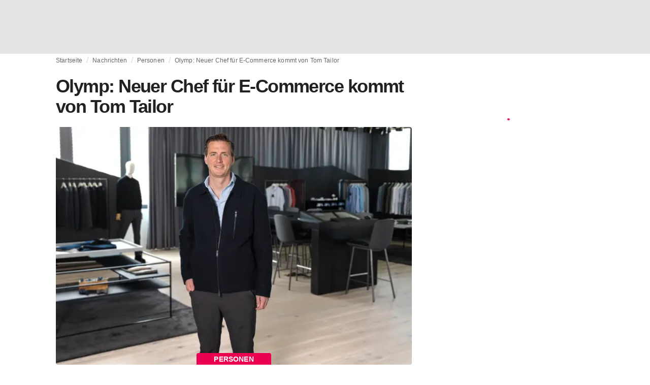

--- FILE ---
content_type: text/html; charset=utf-8
request_url: https://fashionunited.de/nachrichten/personen/olymp-neuer-chef-fuer-e-commerce-kommt-von-tom-tailor/2023050351329
body_size: 15762
content:
<!DOCTYPE html><html lang="de"><head><meta charSet="utf-8"/><meta name="viewport" content="width=device-width"/><title>Olymp: Neuer Chef für E-Commerce kommt von Tom Tailor</title><link rel="modulepreload" as="script" crossorigin="anonymous" href="https://storage.googleapis.com/media-fashionunited-com/media/details-menu/index.min.js"/><meta property="og:site_name" content="FashionUnited"/><meta name="twitter:site" content="@FashionUnited"/><meta name="og:title" property="og:title" content="Olymp: Neuer Chef für E-Commerce kommt von Tom Tailor"/><meta name="twitter:title" content="Olymp: Neuer Chef für E-Commerce kommt von Tom Tailor"/><meta name="description" content="Hendrik Reuter wurde bei der Olymp Bezner KG zum neuen Director für den Bereich E-Commerce berufen.  Reuter ist in dieser Position seit dem 1. Mai tätig..."/><meta property="og:description" content="Hendrik Reuter wurde bei der Olymp Bezner KG zum neuen Director für den Bereich E-Commerce berufen.  Reuter ist in dieser Position seit dem 1. Mai tätig..."/><meta name="twitter:description" content="Hendrik Reuter wurde bei der Olymp Bezner KG zum neuen Director für den Bereich E-Commerce berufen.  Reuter ist in dieser Position seit dem 1. Mai tätig..."/><meta property="og:type" content="article"/><meta property="article:author" content="Ole Spötter"/><meta name="twitter:creator" content="Ole Spötter"/><meta property="og:url" content="https://fashionunited.de/nachrichten/personen/olymp-neuer-chef-fuer-e-commerce-kommt-von-tom-tailor/2023050351329"/><meta property="DC.date.issued" content="2023-05-03T12:08:43.000000Z"/><meta property="og:image" content="https://r.fashionunited.com/ZqzUV19hNwAlzWKOFQiTTSvVKj_Eo0AM_yWMxW9J_t4/resize:fit:1200:630:0/gravity:ce/quality:70/aHR0cHM6Ly9mYXNoaW9udW5pdGVkLmNvbS9pbWcvdXBsb2FkLzIwMjMvMDUvMDMvb2x5bXAtaGVuZHJpay1yZXV0ZXItbmV1ZXItZGlyZWt0b3ItZS1jb21tZXJjZS1iZXA4dXI4cC0yMDIzLTA1LTAzLmpwZWc.jpeg"/><meta property="og:image:secure_url" content="https://r.fashionunited.com/ZqzUV19hNwAlzWKOFQiTTSvVKj_Eo0AM_yWMxW9J_t4/resize:fit:1200:630:0/gravity:ce/quality:70/aHR0cHM6Ly9mYXNoaW9udW5pdGVkLmNvbS9pbWcvdXBsb2FkLzIwMjMvMDUvMDMvb2x5bXAtaGVuZHJpay1yZXV0ZXItbmV1ZXItZGlyZWt0b3ItZS1jb21tZXJjZS1iZXA4dXI4cC0yMDIzLTA1LTAzLmpwZWc.jpeg"/><meta property="og:image:width" content="1200"/><meta property="og:image:height" content="630"/><meta name="twitter:card" content="summary_large_image"/><meta name="twitter:image:alt" content="Olymp: Neuer Chef für E-Commerce kommt von Tom Tailor"/><meta name="twitter:image:src" content="https://r.fashionunited.com/ZqzUV19hNwAlzWKOFQiTTSvVKj_Eo0AM_yWMxW9J_t4/resize:fit:1200:630:0/gravity:ce/quality:70/aHR0cHM6Ly9mYXNoaW9udW5pdGVkLmNvbS9pbWcvdXBsb2FkLzIwMjMvMDUvMDMvb2x5bXAtaGVuZHJpay1yZXV0ZXItbmV1ZXItZGlyZWt0b3ItZS1jb21tZXJjZS1iZXA4dXI4cC0yMDIzLTA1LTAzLmpwZWc.jpeg"/><link rel="canonical" href="https://fashionunited.de/nachrichten/personen/olymp-neuer-chef-fuer-e-commerce-kommt-von-tom-tailor/2023050351329"/><script type="application/ld+json">{"@context":"http://schema.org","@type":"NewsArticle","mainEntityOfPage":{"@type":"WebPage","@id":"https://fashionunited.de/nachrichten/personen/olymp-neuer-chef-fuer-e-commerce-kommt-von-tom-tailor/2023050351329"},"headline":"Olymp: Neuer Chef für E-Commerce kommt von Tom Tailor","image":{"@type":"ImageObject","url":"https://r.fashionunited.com/ZqzUV19hNwAlzWKOFQiTTSvVKj_Eo0AM_yWMxW9J_t4/resize:fit:1200:630:0/gravity:ce/quality:70/aHR0cHM6Ly9mYXNoaW9udW5pdGVkLmNvbS9pbWcvdXBsb2FkLzIwMjMvMDUvMDMvb2x5bXAtaGVuZHJpay1yZXV0ZXItbmV1ZXItZGlyZWt0b3ItZS1jb21tZXJjZS1iZXA4dXI4cC0yMDIzLTA1LTAzLmpwZWc.jpeg","width":1200,"height":630},"dateModified":"2023-08-24T16:36:45.000000Z","publisher":{"@type":"Organization","name":"FashionUnited","logo":{"@type":"ImageObject","url":"https://media.fashionunited.com/media/logo/logo-600x51.png","width":600,"height":51}},"description":"Hendrik Reuter wurde bei der Olymp Bezner KG zum neuen Director für den Bereich E-Commerce berufen.  Reuter ist in dieser Position seit dem 1. Mai tätig, teilte","author":{"@type":"Person","name":"Ole Spötter","url":"https://fashionunited.de/authors/ole"}}</script><script async="" type="module" crossorigin="anonymous" src="https://storage.googleapis.com/media-fashionunited-com/media/details-menu/index.min.js"></script><script>window.dataLayer = window.dataLayer || [];   window.dataLayer.push({"id":51329,"author":"Ole Spötter","category":"Personen","featured":1,"date_published_isoweek":"202318","date_published_month":"202305","date_published_week":"202318","date_published_hour":"2023050312","date_published":"2023-05-03T12:08:43.000Z","tags":"Hendrik Reuter, Olymp, Olymp Bezner KG","social_title":"Olymp: Neuer Chef für E-Commerce kommt von Tom Tailor","words":201});</script><link as="image" fetchpriority="high" href="https://r.fashionunited.com/lQWtooGqssU6KEFoX_7rymkYx9YBW_OCr2vvL1ifG7o/resize:fill-down:42:28:0/gravity:ce/quality:10/aHR0cHM6Ly9mYXNoaW9udW5pdGVkLmNvbS9pbWcvdXBsb2FkLzIwMjMvMDUvMDMvb2x5bXAtaGVuZHJpay1yZXV0ZXItbmV1ZXItZGlyZWt0b3ItZS1jb21tZXJjZS1iZXA4dXI4cC0yMDIzLTA1LTAzLmpwZWc" rel="preload"/><link as="image" fetchpriority="high" href="https://r.fashionunited.com/W4fI6HWDpZCXWuOEQ0IFovEdSQLPICgIayR8kIwIvYY/resize:fill-down:360:240:0/gravity:ce/quality:70/aHR0cHM6Ly9mYXNoaW9udW5pdGVkLmNvbS9pbWcvdXBsb2FkLzIwMjMvMDUvMDMvb2x5bXAtaGVuZHJpay1yZXV0ZXItbmV1ZXItZGlyZWt0b3ItZS1jb21tZXJjZS1iZXA4dXI4cC0yMDIzLTA1LTAzLmpwZWc" imageSizes="
    (min-width: 1100px) 694px,
    (min-width: 1024px) 64vw,
    (min-width: 600px) 96vw,
    100vw
" imageSrcSet="https://r.fashionunited.com/W4fI6HWDpZCXWuOEQ0IFovEdSQLPICgIayR8kIwIvYY/resize:fill-down:360:240:0/gravity:ce/quality:70/aHR0cHM6Ly9mYXNoaW9udW5pdGVkLmNvbS9pbWcvdXBsb2FkLzIwMjMvMDUvMDMvb2x5bXAtaGVuZHJpay1yZXV0ZXItbmV1ZXItZGlyZWt0b3ItZS1jb21tZXJjZS1iZXA4dXI4cC0yMDIzLTA1LTAzLmpwZWc 360w, https://r.fashionunited.com/6QlSCsY94Z41dOUWqZ7IBW1keYX04t94krtX-b8ptNo/resize:fill-down:694:463:0/gravity:ce/quality:70/aHR0cHM6Ly9mYXNoaW9udW5pdGVkLmNvbS9pbWcvdXBsb2FkLzIwMjMvMDUvMDMvb2x5bXAtaGVuZHJpay1yZXV0ZXItbmV1ZXItZGlyZWt0b3ItZS1jb21tZXJjZS1iZXA4dXI4cC0yMDIzLTA1LTAzLmpwZWc 694w, https://r.fashionunited.com/jkmAWUJaFvIZ_wVUncsrq4jTjzQK__hp6Wjrh5nTu6U/resize:fill-down:720:480:0/gravity:ce/quality:70/aHR0cHM6Ly9mYXNoaW9udW5pdGVkLmNvbS9pbWcvdXBsb2FkLzIwMjMvMDUvMDMvb2x5bXAtaGVuZHJpay1yZXV0ZXItbmV1ZXItZGlyZWt0b3ItZS1jb21tZXJjZS1iZXA4dXI4cC0yMDIzLTA1LTAzLmpwZWc 720w, https://r.fashionunited.com/9-bdwr16dLRTBa9brkNj1rTVBb-pakbhYvKIs4K6Xf4/resize:fill-down:1388:926:0/gravity:ce/quality:70/aHR0cHM6Ly9mYXNoaW9udW5pdGVkLmNvbS9pbWcvdXBsb2FkLzIwMjMvMDUvMDMvb2x5bXAtaGVuZHJpay1yZXV0ZXItbmV1ZXItZGlyZWt0b3ItZS1jb21tZXJjZS1iZXA4dXI4cC0yMDIzLTA1LTAzLmpwZWc 1388w" rel="preload"/><meta name="next-head-count" content="29"/><link rel="preconnect" href="https://media.fashionunited.com" crossorigin="anonymous"/><link rel="preconnect" href="https://r.fashionunited.com" crossorigin="anonymous"/><link rel="preconnect" href="https://api.fashionunited.com/graphql/" crossorigin="anonymous"/><link rel="modulepreload" as="script" fetchpriority="high" crossorigin="anonymous" href="https://media.fashionunited.com/media/progressive-img/30/progressive-img.js"/><link rel="preload" fetchpriority="high" crossorigin="anonymous" as="fetch" href="https://media.fashionunited.com/media/pwa/e7c87975f658e3abd5d77a66a94b2c84/_next/static/lang/de-DE.json"/><link rel="icon" href="https://media.fashionunited.com/media/favicon/dark/favicon.ico"/><link rel="apple-touch-icon" sizes="60x60" href="https://media.fashionunited.com/media/favicon/dark/apple-touch-icon-60x60.png"/><link rel="apple-touch-icon" sizes="114x114" href="https://media.fashionunited.com/media/favicon/dark/apple-touch-icon-114x114.png"/><link rel="apple-touch-icon" sizes="120x120" href="https://media.fashionunited.com/media/favicon/dark/apple-touch-icon-120x120.png"/><link rel="apple-touch-icon" sizes="144x144" href="https://media.fashionunited.com/media/favicon/dark/apple-touch-icon-144x144.png"/><link rel="apple-touch-icon" sizes="152x152" href="https://media.fashionunited.com/media/favicon/dark/apple-touch-icon-152x152.png"/><link rel="apple-touch-icon" sizes="180x180" href="https://media.fashionunited.com/media/favicon/dark/apple-touch-icon-180x180.png"/><link rel="icon" type="image/png" sizes="192x192" href="https://media.fashionunited.com/media/favicon/dark/android-chrome-192x192.png"/><link rel="icon" type="image/png" sizes="512x512" href="https://media.fashionunited.com/media/favicon/dark/android-chrome-512x512.png"/><link rel="icon" type="image/png" sizes="16x16" href="https://media.fashionunited.com/media/favicon/dark/favicon-16x16.png"/><link rel="icon" type="image/png" sizes="32x32" href="https://media.fashionunited.com/media/favicon/dark/favicon-32x32.png"/><link rel="shortcut icon" href="https://media.fashionunited.com/media/favicon/dark/favicon.ico"/><link rel="manifest" href="/manifest.json"/><link rel="mask-icon" href="https://media.fashionunited.com/media/favicon/dark/safari-pinned-tab.svg" color="#5bbad5"/><meta name="msapplication-TileColor" content="#e14657"/><meta name="msapplication-TileImage" content="https://media.fashionunited.com/media/favicon/dark/mstile-144x144.png"/><meta name="msapplication-config" content="https://media.fashionunited.com/media/favicon/dark/browserconfig.xml"/><meta name="theme-color" content="#ffffff"/><style>html{font-size:16px;-webkit-font-smoothing:antialiased;-moz-osx-font-smoothing:grayscale}body{font-family:Helvetica Neue,Helvetica,-apple-system,BlinkMacSystemFont,Roboto,Arial,sans-serif;margin:0;overflow-x:hidden}</style><noscript data-n-css=""></noscript><script defer="" crossorigin="anonymous" nomodule="" src="https://media.fashionunited.com/media/pwa/e7c87975f658e3abd5d77a66a94b2c84/_next/static/chunks/polyfills-c67a75d1b6f99dc8.js"></script><script src="https://media.fashionunited.com/media/pwa/e7c87975f658e3abd5d77a66a94b2c84/_next/static/chunks/webpack-f41c6de03f62204d.js" defer="" crossorigin="anonymous"></script><script src="https://media.fashionunited.com/media/pwa/e7c87975f658e3abd5d77a66a94b2c84/_next/static/chunks/framework-56ebfcefb973d459.js" defer="" crossorigin="anonymous"></script><script src="https://media.fashionunited.com/media/pwa/e7c87975f658e3abd5d77a66a94b2c84/_next/static/chunks/main-960e2e8e65e6b92f.js" defer="" crossorigin="anonymous"></script><script src="https://media.fashionunited.com/media/pwa/e7c87975f658e3abd5d77a66a94b2c84/_next/static/chunks/pages/_app-90fbb48d063b265d.js" defer="" crossorigin="anonymous"></script><script src="https://media.fashionunited.com/media/pwa/e7c87975f658e3abd5d77a66a94b2c84/_next/static/chunks/8761-0109e5384e9efa7d.js" defer="" crossorigin="anonymous"></script><script src="https://media.fashionunited.com/media/pwa/e7c87975f658e3abd5d77a66a94b2c84/_next/static/chunks/2137-f7c006c875b4ee80.js" defer="" crossorigin="anonymous"></script><script src="https://media.fashionunited.com/media/pwa/e7c87975f658e3abd5d77a66a94b2c84/_next/static/chunks/6059-3043723b8953da42.js" defer="" crossorigin="anonymous"></script><script src="https://media.fashionunited.com/media/pwa/e7c87975f658e3abd5d77a66a94b2c84/_next/static/chunks/5774-c70956fd00acf730.js" defer="" crossorigin="anonymous"></script><script src="https://media.fashionunited.com/media/pwa/e7c87975f658e3abd5d77a66a94b2c84/_next/static/chunks/1153-f450176ed91458e6.js" defer="" crossorigin="anonymous"></script><script src="https://media.fashionunited.com/media/pwa/e7c87975f658e3abd5d77a66a94b2c84/_next/static/chunks/6892-4826ad2f9f9c420a.js" defer="" crossorigin="anonymous"></script><script src="https://media.fashionunited.com/media/pwa/e7c87975f658e3abd5d77a66a94b2c84/_next/static/chunks/4392-d0ec458c1b55b59e.js" defer="" crossorigin="anonymous"></script><script src="https://media.fashionunited.com/media/pwa/e7c87975f658e3abd5d77a66a94b2c84/_next/static/chunks/8991-42ba39d9bf7e282b.js" defer="" crossorigin="anonymous"></script><script src="https://media.fashionunited.com/media/pwa/e7c87975f658e3abd5d77a66a94b2c84/_next/static/chunks/3058-ca1ee23899f869e8.js" defer="" crossorigin="anonymous"></script><script src="https://media.fashionunited.com/media/pwa/e7c87975f658e3abd5d77a66a94b2c84/_next/static/chunks/7344-faea6cc94df80beb.js" defer="" crossorigin="anonymous"></script><script src="https://media.fashionunited.com/media/pwa/e7c87975f658e3abd5d77a66a94b2c84/_next/static/chunks/4500-8794578117e8210b.js" defer="" crossorigin="anonymous"></script><script src="https://media.fashionunited.com/media/pwa/e7c87975f658e3abd5d77a66a94b2c84/_next/static/chunks/5488-482b5f8726e89c17.js" defer="" crossorigin="anonymous"></script><script src="https://media.fashionunited.com/media/pwa/e7c87975f658e3abd5d77a66a94b2c84/_next/static/chunks/2117-a6365f84344ce6bc.js" defer="" crossorigin="anonymous"></script><script src="https://media.fashionunited.com/media/pwa/e7c87975f658e3abd5d77a66a94b2c84/_next/static/chunks/4383-eb0d329da8acbe3c.js" defer="" crossorigin="anonymous"></script><script src="https://media.fashionunited.com/media/pwa/e7c87975f658e3abd5d77a66a94b2c84/_next/static/chunks/3246-2cc56cabe848e129.js" defer="" crossorigin="anonymous"></script><script src="https://media.fashionunited.com/media/pwa/e7c87975f658e3abd5d77a66a94b2c84/_next/static/chunks/5952-d7c3a33d4ffe30a7.js" defer="" crossorigin="anonymous"></script><script src="https://media.fashionunited.com/media/pwa/e7c87975f658e3abd5d77a66a94b2c84/_next/static/chunks/4388-56ed6b97341bbc74.js" defer="" crossorigin="anonymous"></script><script src="https://media.fashionunited.com/media/pwa/e7c87975f658e3abd5d77a66a94b2c84/_next/static/chunks/6468-573697d69f71f6a2.js" defer="" crossorigin="anonymous"></script><script src="https://media.fashionunited.com/media/pwa/e7c87975f658e3abd5d77a66a94b2c84/_next/static/chunks/8362-be2e9a1e50405b41.js" defer="" crossorigin="anonymous"></script><script src="https://media.fashionunited.com/media/pwa/e7c87975f658e3abd5d77a66a94b2c84/_next/static/chunks/5813-a6895588bb44df88.js" defer="" crossorigin="anonymous"></script><script src="https://media.fashionunited.com/media/pwa/e7c87975f658e3abd5d77a66a94b2c84/_next/static/chunks/1296-a38a68916a7beb19.js" defer="" crossorigin="anonymous"></script><script src="https://media.fashionunited.com/media/pwa/e7c87975f658e3abd5d77a66a94b2c84/_next/static/chunks/134-3313eab719f56cde.js" defer="" crossorigin="anonymous"></script><script src="https://media.fashionunited.com/media/pwa/e7c87975f658e3abd5d77a66a94b2c84/_next/static/chunks/5549-e1c9d567bbdd1b65.js" defer="" crossorigin="anonymous"></script><script src="https://media.fashionunited.com/media/pwa/e7c87975f658e3abd5d77a66a94b2c84/_next/static/chunks/1412-5d2bd1d7b85724ed.js" defer="" crossorigin="anonymous"></script><script src="https://media.fashionunited.com/media/pwa/e7c87975f658e3abd5d77a66a94b2c84/_next/static/chunks/6118-5e1ad9253cf10e85.js" defer="" crossorigin="anonymous"></script><script src="https://media.fashionunited.com/media/pwa/e7c87975f658e3abd5d77a66a94b2c84/_next/static/chunks/8175-34212a22cd040c2e.js" defer="" crossorigin="anonymous"></script><script src="https://media.fashionunited.com/media/pwa/e7c87975f658e3abd5d77a66a94b2c84/_next/static/chunks/6414-d0a25aaebd8329e0.js" defer="" crossorigin="anonymous"></script><script src="https://media.fashionunited.com/media/pwa/e7c87975f658e3abd5d77a66a94b2c84/_next/static/chunks/5410-5eee3bf6990e760f.js" defer="" crossorigin="anonymous"></script><script src="https://media.fashionunited.com/media/pwa/e7c87975f658e3abd5d77a66a94b2c84/_next/static/chunks/pages/article-b9e3ba0881e79d8c.js" defer="" crossorigin="anonymous"></script><script src="https://media.fashionunited.com/media/pwa/e7c87975f658e3abd5d77a66a94b2c84/_next/static/pqOwtpKzoJH_0Ml-7mrzf/_buildManifest.js" defer="" crossorigin="anonymous"></script><script src="https://media.fashionunited.com/media/pwa/e7c87975f658e3abd5d77a66a94b2c84/_next/static/pqOwtpKzoJH_0Ml-7mrzf/_ssgManifest.js" defer="" crossorigin="anonymous"></script></head><body><script async="" type="module" fetchpriority="high" crossorigin="anonymous" src="https://media.fashionunited.com/media/progressive-img/30/progressive-img.js"></script><div id="__next"><style data-emotion="css jj1crp">.css-jj1crp{width:100%;margin-left:auto;box-sizing:border-box;margin-right:auto;}</style><div class="MuiContainer-root MuiContainer-disableGutters css-jj1crp"><style data-emotion="css-global ikyiia">:root{-webkit-hyphens:auto;-moz-hyphens:auto;-ms-hyphens:auto;hyphens:auto;hyphenate-limit-chars:14 5 5;overflow-y:scroll;}</style><style data-emotion="css jxuii1">.css-jxuii1{height:0;height:0;background-color:red;}</style><div class="hidden-loader loader"></div><div></div><style data-emotion="css ee7sw5">.css-ee7sw5{display:block;position:-webkit-sticky;position:sticky;top:0;left:0;right:0;z-index:100;background-color:#ffffff;-webkit-transition:.5s ease-in-out;transition:.5s ease-in-out;height:106px;-webkit-transform:translateY(0);-moz-transform:translateY(0);-ms-transform:translateY(0);transform:translateY(0);position:fixed;}.css-ee7sw5 menu{display:-webkit-box;display:-webkit-flex;display:-ms-flexbox;display:flex;}.css-ee7sw5 menu>*{-webkit-flex:0 0 42px;-ms-flex:0 0 42px;flex:0 0 42px;}@media print{.css-ee7sw5{position:static;height:64px;}}@media print{.css-ee7sw5 nav>div:not(:first-child){display:none;}}@media print{.css-ee7sw5 nav svg path:not([d^="M26.2 716V29.7h397.1v13.7H39.9v319.7h345"]){display:none;}}</style><header class="css-ee7sw5 e1ibqpay0"><style data-emotion="css f0p4x0 animation-c7515d">.css-f0p4x0{display:block;background-color:rgba(0, 0, 0, 0.11);height:1.2em;height:auto;-webkit-animation:animation-c7515d 2s ease-in-out 0.5s infinite;animation:animation-c7515d 2s ease-in-out 0.5s infinite;}.css-f0p4x0>*{visibility:hidden;}@-webkit-keyframes animation-c7515d{0%{opacity:1;}50%{opacity:0.4;}100%{opacity:1;}}@keyframes animation-c7515d{0%{opacity:1;}50%{opacity:0.4;}100%{opacity:1;}}</style><span class="MuiSkeleton-root MuiSkeleton-rectangular MuiSkeleton-pulse MuiSkeleton-withChildren MuiSkeleton-heightAuto loader css-f0p4x0" style="width:100%"><div style="height:106px;width:100%"> </div></span></header><style data-emotion="css 195y13p">.css-195y13p{min-height:100vh;overflow:hidden;padding-top:106px;}@media print{.css-195y13p{padding-top:0px;}}@media print{.css-195y13p nav>div:not(:first-child){display:none;}}@media print{.css-195y13p article>div:not(:first-child){display:none;}}@media print{.css-195y13p aside{display:none;}}</style><main class="css-195y13p e1ibqpay2"><style data-emotion="css 1adrb6v">.css-1adrb6v{max-width:1440px;background-color:transparent;margin:0 auto;min-height:100vh;}@media (min-width: 1024px){.css-1adrb6v{margin:0 auto 96px;}}</style><div class="css-1adrb6v e1ibqpay1"><div class="hidden-loader loader"></div><style data-emotion="css zyp3v9">.css-zyp3v9{display:grid;grid-template-areas:"breadcrumbs" "articleMain" "sidebar";grid-template-columns:1fr;padding:0 16px;gap:0 16px;box-sizing:border-box;}.css-zyp3v9.css-zyp3v9.css-zyp3v9{max-width:1100px;margin:0 auto;}@media (min-width: 1024px){.css-zyp3v9.css-zyp3v9.css-zyp3v9{grid-template-areas:"breadcrumbs breadcrumbs" "articleMain sidebar";grid-template-columns:2fr 1fr;grid-template-rows:auto 1fr;padding:0px 12px 0 20px;}}</style><div class="css-zyp3v9 e7dp24w30"><style data-emotion="css 15gqi8r">.css-15gqi8r{grid-area:breadcrumbs;margin-bottom:20px;min-width:0;}</style><div class="css-15gqi8r e7dp24w29"><script type="application/ld+json">{"@context":"http://schema.org","@type":"BreadcrumbList","itemListElement":[{"@type":"ListItem","position":1,"item":{"@id":"https://fashionunited.de/","name":"Home"}},{"@type":"ListItem","position":2,"item":{"@id":"https://fashionunited.de/nachrichten/personen","name":"Personen"}},{"@type":"ListItem","position":3,"item":{"@id":"https://fashionunited.de/nachrichten/personen/olymp-neuer-chef-fuer-e-commerce-kommt-von-tom-tailor/2023050351329","name":"Olymp: Neuer Chef für E-Commerce kommt von Tom Tailor"}}]}</script><style data-emotion="css 6417ho">.css-6417ho{padding:0 16px 0 0;margin:2px 0 0 0;min-height:20px;overflow:hidden;position:relative;display:-webkit-box;display:-webkit-flex;display:-ms-flexbox;display:flex;-webkit-align-items:baseline;-webkit-box-align:baseline;-ms-flex-align:baseline;align-items:baseline;}</style><ul class="css-6417ho egk9utx0"><style data-emotion="css 1vn6zbm">.css-1vn6zbm{min-height:20px;display:inline-block;vertical-align:middle;color:#00000099;}</style><li class="css-1vn6zbm egk9utx4"><style data-emotion="css 5hrfip">.css-5hrfip{color:#00000099;display:block;padding:4px 0;}.css-5hrfip.css-5hrfip{white-space:nowrap;overflow:hidden;text-overflow:ellipsis;margin:0;line-height:14px;font-weight:normal;}.css-5hrfip a,.css-5hrfip span{color:#00000099;display:block;overflow:hidden;text-overflow:ellipsis;white-space:nowrap;}.css-5hrfip a:hover{color:#000000de;}</style><style data-emotion="css 1akf6h3">.css-1akf6h3{margin:0;font-family:Helvetica Neue,Helvetica,-apple-system,BlinkMacSystemFont,Roboto,Arial,sans-serif;color:#0000008a;font-size:0.75rem;line-height:1.25rem;letter-spacing:0.008333333333333333rem;font-weight:bold;color:rgba(0, 0, 0, 0.6);color:#00000099;display:block;padding:4px 0;}.css-1akf6h3.css-1akf6h3{white-space:nowrap;overflow:hidden;text-overflow:ellipsis;margin:0;line-height:14px;font-weight:normal;}.css-1akf6h3 a,.css-1akf6h3 span{color:#00000099;display:block;overflow:hidden;text-overflow:ellipsis;white-space:nowrap;}.css-1akf6h3 a:hover{color:#000000de;}</style><span class="MuiTypography-root MuiTypography-subtitle2 egk9utx3 css-1akf6h3"><style data-emotion="css 1m7qp8p">.css-1m7qp8p{-webkit-text-decoration:none;text-decoration:none;color:#000000;}</style><a class="css-1m7qp8p e1wvg0o80" href="/">Startseite</a></span></li><style data-emotion="css x8vw6p">.css-x8vw6p{display:inline-block;vertical-align:middle;margin:0 8px;font-family:Helvetica Neue,Helvetica,-apple-system,BlinkMacSystemFont,Roboto,Arial,sans-serif;color:#dbdbdb;position:relative;top:1px;}.css-x8vw6p:before{content:'/';}</style><li class="css-x8vw6p egk9utx1"></li><li class="css-1vn6zbm egk9utx4"><span class="MuiTypography-root MuiTypography-subtitle2 egk9utx3 css-1akf6h3"><a class="css-1m7qp8p e1wvg0o80" href="/nachrichten">Nachrichten</a></span></li><li class="css-x8vw6p egk9utx1"></li><li class="css-1vn6zbm egk9utx4"><span class="MuiTypography-root MuiTypography-subtitle2 egk9utx3 css-1akf6h3"><a class="css-1m7qp8p e1wvg0o80" href="/nachrichten/personen">Personen</a></span></li><li class="css-x8vw6p egk9utx1"></li><style data-emotion="css 1bh2d2l">.css-1bh2d2l{min-height:20px;vertical-align:middle;overflow:hidden;-webkit-flex:1 1 0%;-ms-flex:1 1 0%;flex:1 1 0%;min-width:0;max-width:100%;display:inline-block;}</style><li class="css-1bh2d2l egk9utx2"><span class="MuiTypography-root MuiTypography-subtitle2 egk9utx3 css-1akf6h3"><a class="css-1m7qp8p e1wvg0o80" href="/nachrichten/personen/olymp-neuer-chef-fuer-e-commerce-kommt-von-tom-tailor/2023050351329">Olymp: Neuer Chef für E-Commerce kommt von Tom Tailor</a></span></li></ul></div><style data-emotion="css 16a2a9">.css-16a2a9{grid-area:articleMain;min-width:0;}</style><article class="css-16a2a9 e7dp24w28"><style data-emotion="css 68oh4r">.css-68oh4r{display:grid;grid-template-areas:"header" "content" "articleTags" "shareButtons" "newsletter";grid-template-rows:auto 1fr;gap:0;background-color:#fff;min-height:100vh;}@media (min-width: 840px){.css-68oh4r{max-width:1100px;margin:0 auto;}}.css-68oh4r img{width:100%;}.css-68oh4r figure{margin:0;}.css-68oh4r.css-68oh4r figcaption{color:#58595b;font-family:Georgia,Cambria,"Bitstream Charter","Charis SIL",Utopia,"URW Bookman L","Times New Roman",Times,serif;padding:0 1px;text-align:left;line-height:1.25rem;font-size:12px;}.css-68oh4r .image-container{margin-bottom:16px;overflow:hidden;}@media (min-width: 480px){.css-68oh4r .image-container{border-radius:4px;}}.css-68oh4r .image-container+figcaption{margin:-16px 0 16px 8px;}</style><div class="css-68oh4r e7dp24w25"><style data-emotion="css 4q2fbk">.css-4q2fbk{grid-area:header;display:grid;grid-template-areas:"title" "meta" "image";}@media (min-width: 840px){.css-4q2fbk{grid-template-areas:"title title" "image image" "meta meta";}}</style><header class="css-4q2fbk e7dp24w13"><style data-emotion="css y750g1">.css-y750g1{grid-area:title;display:-webkit-box;display:-webkit-flex;display:-ms-flexbox;display:flex;-webkit-flex-direction:column;-ms-flex-direction:column;flex-direction:column;min-height:calc(50vh - 100px);word-break:break-word;-webkit-box-pack:end;-ms-flex-pack:end;-webkit-justify-content:flex-end;justify-content:flex-end;}@media (min-width: 600px){.css-y750g1{min-height:auto;-webkit-box-pack:start;-ms-flex-pack:start;-webkit-justify-content:flex-start;justify-content:flex-start;}}</style><div class="css-y750g1 e7dp24w12"><style data-emotion="css 1b37u3g">.css-1b37u3g.css-1b37u3g{margin-bottom:8px;}@media (min-width: 840px){.css-1b37u3g.css-1b37u3g{margin-bottom:20px;}}</style><style data-emotion="css bj5xif">.css-bj5xif{margin:0;font-family:Helvetica Neue,Helvetica,-apple-system,BlinkMacSystemFont,Roboto,Arial,sans-serif;color:#000000de;font-size:2.25rem;line-height:2.5rem;letter-spacing:-0.09722222222222222rem;font-weight:bold;color:rgba(0, 0, 0, 0.87);}.css-bj5xif.css-bj5xif{margin-bottom:8px;}@media (min-width: 840px){.css-bj5xif.css-bj5xif{margin-bottom:20px;}}</style><h1 class="MuiTypography-root MuiTypography-h2 e7dp24w32 css-bj5xif">Olymp: Neuer Chef für E-Commerce kommt von Tom Tailor</h1></div><style data-emotion="css oec362">.css-oec362{grid-area:image;}</style><figure class="css-oec362 e7dp24w26"><style data-emotion="css tlzhql">.css-tlzhql{position:relative;display:-webkit-box;display:-webkit-flex;display:-ms-flexbox;display:flex;-webkit-box-pack:center;-ms-flex-pack:center;-webkit-justify-content:center;justify-content:center;-webkit-align-items:start;-webkit-box-align:start;-ms-flex-align:start;align-items:start;overflow:hidden;height:0;padding-bottom:66.67%;background:rgb(255,255,255);background:linear-gradient(180deg,
  rgba(255,255,255,1) 0%, rgba(187,187,187,1) 68%);padding-bottom:calc(66.67% + 18px);width:calc(100% + 32px);left:-16px;}@media (min-width: 480px){.css-tlzhql{border-radius:4px;}}@media (min-width: 600px){.css-tlzhql{width:100%;left:auto;padding-bottom:66.67%;}}</style><div class="css-tlzhql e7dp24w24"><style data-emotion="css kybx90">.css-kybx90{width:100%;height:auto;display:block;}.css-kybx90 progressive-img,.css-kybx90 img{width:100%;--img-width:100%;object-fit:cover;--img-object-fit:cover;height:auto;--img-height:auto;max-height:none;--img-max-height:none;}@media (min-width: 600px){.css-kybx90 progressive-img,.css-kybx90 img{overflow:hidden;}@media (min-width: 480px){.css-kybx90 progressive-img,.css-kybx90 img{border-radius:4px;}}}@media (min-width: 600px){.css-kybx90{overflow:hidden;}@media (min-width: 480px){.css-kybx90{border-radius:4px;}}}@media (min-width: 1024px){.css-kybx90{display:block;}}</style><div class="css-kybx90 e5ghrnl1" height="auto" width="100%"><progressive-img alt="Olymp: Neuer Chef für E-Commerce kommt von Tom Tailor" final-fetchpriority="high" placeholder-fetchpriority="high" placeholder="https://r.fashionunited.com/lQWtooGqssU6KEFoX_7rymkYx9YBW_OCr2vvL1ifG7o/resize:fill-down:42:28:0/gravity:ce/quality:10/aHR0cHM6Ly9mYXNoaW9udW5pdGVkLmNvbS9pbWcvdXBsb2FkLzIwMjMvMDUvMDMvb2x5bXAtaGVuZHJpay1yZXV0ZXItbmV1ZXItZGlyZWt0b3ItZS1jb21tZXJjZS1iZXA4dXI4cC0yMDIzLTA1LTAzLmpwZWc" sizes="
    (min-width: 1100px) 694px,
    (min-width: 1024px) 64vw,
    (min-width: 600px) 96vw,
    100vw
" src="https://r.fashionunited.com/W4fI6HWDpZCXWuOEQ0IFovEdSQLPICgIayR8kIwIvYY/resize:fill-down:360:240:0/gravity:ce/quality:70/aHR0cHM6Ly9mYXNoaW9udW5pdGVkLmNvbS9pbWcvdXBsb2FkLzIwMjMvMDUvMDMvb2x5bXAtaGVuZHJpay1yZXV0ZXItbmV1ZXItZGlyZWt0b3ItZS1jb21tZXJjZS1iZXA4dXI4cC0yMDIzLTA1LTAzLmpwZWc" srcset="https://r.fashionunited.com/W4fI6HWDpZCXWuOEQ0IFovEdSQLPICgIayR8kIwIvYY/resize:fill-down:360:240:0/gravity:ce/quality:70/aHR0cHM6Ly9mYXNoaW9udW5pdGVkLmNvbS9pbWcvdXBsb2FkLzIwMjMvMDUvMDMvb2x5bXAtaGVuZHJpay1yZXV0ZXItbmV1ZXItZGlyZWt0b3ItZS1jb21tZXJjZS1iZXA4dXI4cC0yMDIzLTA1LTAzLmpwZWc 360w, https://r.fashionunited.com/6QlSCsY94Z41dOUWqZ7IBW1keYX04t94krtX-b8ptNo/resize:fill-down:694:463:0/gravity:ce/quality:70/aHR0cHM6Ly9mYXNoaW9udW5pdGVkLmNvbS9pbWcvdXBsb2FkLzIwMjMvMDUvMDMvb2x5bXAtaGVuZHJpay1yZXV0ZXItbmV1ZXItZGlyZWt0b3ItZS1jb21tZXJjZS1iZXA4dXI4cC0yMDIzLTA1LTAzLmpwZWc 694w, https://r.fashionunited.com/jkmAWUJaFvIZ_wVUncsrq4jTjzQK__hp6Wjrh5nTu6U/resize:fill-down:720:480:0/gravity:ce/quality:70/aHR0cHM6Ly9mYXNoaW9udW5pdGVkLmNvbS9pbWcvdXBsb2FkLzIwMjMvMDUvMDMvb2x5bXAtaGVuZHJpay1yZXV0ZXItbmV1ZXItZGlyZWt0b3ItZS1jb21tZXJjZS1iZXA4dXI4cC0yMDIzLTA1LTAzLmpwZWc 720w, https://r.fashionunited.com/9-bdwr16dLRTBa9brkNj1rTVBb-pakbhYvKIs4K6Xf4/resize:fill-down:1388:926:0/gravity:ce/quality:70/aHR0cHM6Ly9mYXNoaW9udW5pdGVkLmNvbS9pbWcvdXBsb2FkLzIwMjMvMDUvMDMvb2x5bXAtaGVuZHJpay1yZXV0ZXItbmV1ZXItZGlyZWt0b3ItZS1jb21tZXJjZS1iZXA4dXI4cC0yMDIzLTA1LTAzLmpwZWc 1388w" title="Olymp: Neuer Chef für E-Commerce kommt von Tom Tailor" load-strategy="instant" placeholder-load-strategy="instant"></progressive-img><style data-emotion="css 1bxycju">.css-1bxycju{min-width:100%;}</style><noscript class="css-1bxycju e5ghrnl0"><img alt="Olymp: Neuer Chef für E-Commerce kommt von Tom Tailor" src="https://r.fashionunited.com/W4fI6HWDpZCXWuOEQ0IFovEdSQLPICgIayR8kIwIvYY/resize:fill-down:360:240:0/gravity:ce/quality:70/aHR0cHM6Ly9mYXNoaW9udW5pdGVkLmNvbS9pbWcvdXBsb2FkLzIwMjMvMDUvMDMvb2x5bXAtaGVuZHJpay1yZXV0ZXItbmV1ZXItZGlyZWt0b3ItZS1jb21tZXJjZS1iZXA4dXI4cC0yMDIzLTA1LTAzLmpwZWc" sizes="
    (min-width: 1100px) 694px,
    (min-width: 1024px) 64vw,
    (min-width: 600px) 96vw,
    100vw
" srcSet="https://r.fashionunited.com/W4fI6HWDpZCXWuOEQ0IFovEdSQLPICgIayR8kIwIvYY/resize:fill-down:360:240:0/gravity:ce/quality:70/aHR0cHM6Ly9mYXNoaW9udW5pdGVkLmNvbS9pbWcvdXBsb2FkLzIwMjMvMDUvMDMvb2x5bXAtaGVuZHJpay1yZXV0ZXItbmV1ZXItZGlyZWt0b3ItZS1jb21tZXJjZS1iZXA4dXI4cC0yMDIzLTA1LTAzLmpwZWc 360w, https://r.fashionunited.com/6QlSCsY94Z41dOUWqZ7IBW1keYX04t94krtX-b8ptNo/resize:fill-down:694:463:0/gravity:ce/quality:70/aHR0cHM6Ly9mYXNoaW9udW5pdGVkLmNvbS9pbWcvdXBsb2FkLzIwMjMvMDUvMDMvb2x5bXAtaGVuZHJpay1yZXV0ZXItbmV1ZXItZGlyZWt0b3ItZS1jb21tZXJjZS1iZXA4dXI4cC0yMDIzLTA1LTAzLmpwZWc 694w, https://r.fashionunited.com/jkmAWUJaFvIZ_wVUncsrq4jTjzQK__hp6Wjrh5nTu6U/resize:fill-down:720:480:0/gravity:ce/quality:70/aHR0cHM6Ly9mYXNoaW9udW5pdGVkLmNvbS9pbWcvdXBsb2FkLzIwMjMvMDUvMDMvb2x5bXAtaGVuZHJpay1yZXV0ZXItbmV1ZXItZGlyZWt0b3ItZS1jb21tZXJjZS1iZXA4dXI4cC0yMDIzLTA1LTAzLmpwZWc 720w, https://r.fashionunited.com/9-bdwr16dLRTBa9brkNj1rTVBb-pakbhYvKIs4K6Xf4/resize:fill-down:1388:926:0/gravity:ce/quality:70/aHR0cHM6Ly9mYXNoaW9udW5pdGVkLmNvbS9pbWcvdXBsb2FkLzIwMjMvMDUvMDMvb2x5bXAtaGVuZHJpay1yZXV0ZXItbmV1ZXItZGlyZWt0b3ItZS1jb21tZXJjZS1iZXA4dXI4cC0yMDIzLTA1LTAzLmpwZWc 1388w"/></noscript></div><style data-emotion="css 1p21wwd">.css-1p21wwd.css-1p21wwd{position:absolute;bottom:0;margin:0;min-width:147px;height:23px;text-align:center;text-transform:uppercase;color:#ffffff;background-color:#ea0151;}@media (min-width: 480px){.css-1p21wwd.css-1p21wwd{border-radius:4px 4px 0 0;}}.css-1p21wwd.css-1p21wwd>span{padding:0 8px;}.css-1p21wwd.css-1p21wwd>span>span{padding:0;}</style><style data-emotion="css im5oti">.css-im5oti{margin:0;font-family:Helvetica Neue,Helvetica,-apple-system,BlinkMacSystemFont,Roboto,Arial,sans-serif;color:#000000de;font-size:0.875rem;line-height:1.5rem;letter-spacing:0.010714285714285714rem;font-weight:bold;color:rgba(0, 0, 0, 0.6);}.css-im5oti.css-im5oti{position:absolute;bottom:0;margin:0;min-width:147px;height:23px;text-align:center;text-transform:uppercase;color:#ffffff;background-color:#ea0151;}@media (min-width: 480px){.css-im5oti.css-im5oti{border-radius:4px 4px 0 0;}}.css-im5oti.css-im5oti>span{padding:0 8px;}.css-im5oti.css-im5oti>span>span{padding:0;}</style><span class="MuiTypography-root MuiTypography-subtitle1 e2w656m0 css-im5oti"><span><style data-emotion="css 1m3qxst">.css-1m3qxst{display:inline-block;padding-right:8px;}</style><span class="css-1m3qxst e14p7e0p4">Personen</span></span></span></div><figcaption>Hendrik Reuter. Foto: Olymp</figcaption></figure><style data-emotion="css 1hd8pj6">.css-1hd8pj6{grid-area:meta;margin:0 auto;min-height:calc(50vh - 0px - 48px);width:100%;min-height:calc(50vh - 0px - 48px);word-break:break-word;-webkit-transition:min-height 0.05s linear;transition:min-height 0.05s linear;}@media (min-width: 600px){.css-1hd8pj6{min-height:auto;}}@media (min-width: 840px){.css-1hd8pj6{border-bottom:1px solid #eeeeee;padding:16px 0;width:550px;min-height:auto;}}</style><div class="css-1hd8pj6 e7dp24w11"><style data-emotion="css 1076d24">.css-1076d24.css-1076d24{margin:0;color:#000000de;}</style><style data-emotion="css 1v6imcf">.css-1v6imcf{margin:0;font-family:Helvetica Neue,Helvetica,-apple-system,BlinkMacSystemFont,Roboto,Arial,sans-serif;color:#000000de;font-size:0.875rem;line-height:1.5rem;letter-spacing:0.010714285714285714rem;font-weight:bold;color:rgba(0, 0, 0, 0.6);}.css-1v6imcf.css-1v6imcf{margin:0;color:#000000de;}</style><span class="MuiTypography-root MuiTypography-subtitle1 e7dp24w10 css-1v6imcf"></span><span class="MuiTypography-root MuiTypography-subtitle1 e7dp24w10 css-1v6imcf"></span><style data-emotion="css lyq1rg">@media (min-width: 480px){.css-lyq1rg{display:-webkit-box;display:-webkit-flex;display:-ms-flexbox;display:flex;-webkit-flex-direction:column;-ms-flex-direction:column;flex-direction:column;margin-bottom:8px;-webkit-box-pack:justify;-webkit-justify-content:space-between;justify-content:space-between;-webkit-align-items:baseline;-webkit-box-align:baseline;-ms-flex-align:baseline;align-items:baseline;}}@media (min-width: 600px){.css-lyq1rg{-webkit-flex-direction:row;-ms-flex-direction:row;flex-direction:row;-webkit-align-items:center;-webkit-box-align:center;-ms-flex-align:center;align-items:center;}}@media (min-width: 840px){.css-lyq1rg{margin-bottom:0;}}</style><div class="css-lyq1rg e7dp24w15"><style data-emotion="css zjik7">.css-zjik7{display:-webkit-box;display:-webkit-flex;display:-ms-flexbox;display:flex;}</style><div class="css-zjik7 e7dp24w22"><style data-emotion="css 1r77vz2">.css-1r77vz2{border:1px solid #dbdbdb;border-radius:32px;width:64px;height:64px;overflow:hidden;margin-right:16px;}</style><div class="css-1r77vz2 e7dp24w20"><a class="css-1m7qp8p e1wvg0o80" href="/authors/ole"><div class="css-kybx90 e5ghrnl1" height="auto" width="100%"><progressive-img alt="Image of Ole Spötter" final-fetchpriority="low" placeholder-fetchpriority="low" placeholder="https://r.fashionunited.com/TqHx6vGa2zjeVFusqfyS6IfH6oVLyvXYBb7EV1E43Xw/resize:fill-down:16:16:0/gravity:ce/quality:10/aHR0cHM6Ly9mYXNoaW9udW5pdGVkLmNvbS9pbWcvdXBsb2FkLzIwMjUvMDgvMjUvb2xlLWFlYzlhMTN3LTIwMjUtMDgtMjUucG5n" sizes="100px" src="https://r.fashionunited.com/dwBx7I92yQRlkaju8bNuiZDRtliFcUdLoUPtGKZK70c/resize:fill-down:64:64:0/gravity:ce/quality:70/aHR0cHM6Ly9mYXNoaW9udW5pdGVkLmNvbS9pbWcvdXBsb2FkLzIwMjUvMDgvMjUvb2xlLWFlYzlhMTN3LTIwMjUtMDgtMjUucG5n" srcset="https://r.fashionunited.com/dwBx7I92yQRlkaju8bNuiZDRtliFcUdLoUPtGKZK70c/resize:fill-down:64:64:0/gravity:ce/quality:70/aHR0cHM6Ly9mYXNoaW9udW5pdGVkLmNvbS9pbWcvdXBsb2FkLzIwMjUvMDgvMjUvb2xlLWFlYzlhMTN3LTIwMjUtMDgtMjUucG5n 64w, https://r.fashionunited.com/TjWVNGjFCblDJvqx51GpfvJ44ewVKRZ42qHlfWZXJG8/resize:fill-down:128:128:0/gravity:ce/quality:70/aHR0cHM6Ly9mYXNoaW9udW5pdGVkLmNvbS9pbWcvdXBsb2FkLzIwMjUvMDgvMjUvb2xlLWFlYzlhMTN3LTIwMjUtMDgtMjUucG5n 128w" title="Image of Ole Spötter"></progressive-img><noscript class="css-1bxycju e5ghrnl0"><img alt="Image of Ole Spötter" src="https://r.fashionunited.com/dwBx7I92yQRlkaju8bNuiZDRtliFcUdLoUPtGKZK70c/resize:fill-down:64:64:0/gravity:ce/quality:70/aHR0cHM6Ly9mYXNoaW9udW5pdGVkLmNvbS9pbWcvdXBsb2FkLzIwMjUvMDgvMjUvb2xlLWFlYzlhMTN3LTIwMjUtMDgtMjUucG5n" sizes="100px" srcSet="https://r.fashionunited.com/dwBx7I92yQRlkaju8bNuiZDRtliFcUdLoUPtGKZK70c/resize:fill-down:64:64:0/gravity:ce/quality:70/aHR0cHM6Ly9mYXNoaW9udW5pdGVkLmNvbS9pbWcvdXBsb2FkLzIwMjUvMDgvMjUvb2xlLWFlYzlhMTN3LTIwMjUtMDgtMjUucG5n 64w, https://r.fashionunited.com/TjWVNGjFCblDJvqx51GpfvJ44ewVKRZ42qHlfWZXJG8/resize:fill-down:128:128:0/gravity:ce/quality:70/aHR0cHM6Ly9mYXNoaW9udW5pdGVkLmNvbS9pbWcvdXBsb2FkLzIwMjUvMDgvMjUvb2xlLWFlYzlhMTN3LTIwMjUtMDgtMjUucG5n 128w"/></noscript></div></a></div><style data-emotion="css 1i3m203">.css-1i3m203{padding:8px 0 0;}</style><div class="css-1i3m203 e7dp24w21"><style data-emotion="css h9v7ub">.css-h9v7ub{line-height:1.25rem;}.css-h9v7ub.css-h9v7ub a{color:#000000;}</style><style data-emotion="css 1kjzho8">.css-1kjzho8{margin:0;font-family:Helvetica Neue,Helvetica,-apple-system,BlinkMacSystemFont,Roboto,Arial,sans-serif;color:#000000de;font-size:0.875rem;line-height:1.5rem;letter-spacing:0.010714285714285714rem;font-weight:bold;color:rgba(0, 0, 0, 0.6);line-height:1.25rem;}.css-1kjzho8.css-1kjzho8 a{color:#000000;}</style><span class="MuiTypography-root MuiTypography-subtitle1 e7dp24w19 css-1kjzho8"><a class="css-1m7qp8p e1wvg0o80" href="/authors/ole">Von Ole Spötter</a></span><style data-emotion="css 1rfq50w">.css-1rfq50w{line-height:1rem;font-weight:normal;color:#58595b;}</style><style data-emotion="css 1fm2hki">.css-1fm2hki{margin:0;font-family:Helvetica Neue,Helvetica,-apple-system,BlinkMacSystemFont,Roboto,Arial,sans-serif;color:#0000008a;font-size:0.75rem;line-height:1.25rem;letter-spacing:0.008333333333333333rem;font-weight:bold;color:rgba(0, 0, 0, 0.6);line-height:1rem;font-weight:normal;color:#58595b;}</style><p class="MuiTypography-root MuiTypography-subtitle2 e7dp24w17 css-1fm2hki"><span class="text-loader loader">Wird geladen...</span></p></div></div><div><style data-emotion="css 16kud8v">.css-16kud8v{text-align:left;height:1.25rem;line-height:1.25rem;font-weight:normal;font-size:0.75rem;padding:4px 12px 0 4px;font-family:Helvetica Neue,Helvetica,-apple-system,BlinkMacSystemFont,Roboto,Arial,sans-serif;white-space:normal;color:#58595b;}.css-16kud8v a{-webkit-text-decoration:underline;text-decoration:underline;}@media (min-width: 600px){.css-16kud8v{padding:12px 12px 0 0;text-align:right;}}</style><div class="css-16kud8v e7dp24w18"></div><style data-emotion="css r3c7am">@media(min-width: 480px){.css-r3c7am{width:172px;overflow:visible;}}.css-r3c7am div>div{padding:2px;}.css-r3c7am div>div >button{margin:0 2px 4px 2px;}</style><div class="css-r3c7am e7dp24w6"><style data-emotion="css xt50fa">.css-xt50fa{display:-webkit-box;display:-webkit-flex;display:-ms-flexbox;display:flex;-webkit-box-flex-wrap:nowrap;-webkit-flex-wrap:nowrap;-ms-flex-wrap:nowrap;flex-wrap:nowrap;}.css-xt50fa >button{-webkit-flex:0 0 30px;-ms-flex:0 0 30px;flex:0 0 30px;height:30px;width:30px;margin:5px;display:-webkit-inline-box;display:-webkit-inline-flex;display:-ms-inline-flexbox;display:inline-flex;-webkit-box-pack:center;-ms-flex-pack:center;-webkit-justify-content:center;justify-content:center;-webkit-align-items:flex-end;-webkit-box-align:flex-end;-ms-flex-align:flex-end;align-items:flex-end;cursor:pointer;}</style><div class="css-xt50fa e1ni5ylb0"><button aria-label="Twitter Button" class="react-share__ShareButton twitter-share" style="background-color:transparent;border:none;padding:0;font:inherit;color:inherit;cursor:pointer"><svg viewBox="0 0 64 64" width="30" height="30" class="twitter-share"><circle cx="32" cy="32" r="32" fill="#00aced" style="fill:white"></circle><path d="M48,22.1c-1.2,0.5-2.4,0.9-3.8,1c1.4-0.8,2.4-2.1,2.9-3.6c-1.3,0.8-2.7,1.3-4.2,1.6 C41.7,19.8,40,19,38.2,19c-3.6,0-6.6,2.9-6.6,6.6c0,0.5,0.1,1,0.2,1.5c-5.5-0.3-10.3-2.9-13.5-6.9c-0.6,1-0.9,2.1-0.9,3.3 c0,2.3,1.2,4.3,2.9,5.5c-1.1,0-2.1-0.3-3-0.8c0,0,0,0.1,0,0.1c0,3.2,2.3,5.8,5.3,6.4c-0.6,0.1-1.1,0.2-1.7,0.2c-0.4,0-0.8,0-1.2-0.1 c0.8,2.6,3.3,4.5,6.1,4.6c-2.2,1.8-5.1,2.8-8.2,2.8c-0.5,0-1.1,0-1.6-0.1c2.9,1.9,6.4,2.9,10.1,2.9c12.1,0,18.7-10,18.7-18.7 c0-0.3,0-0.6,0-0.8C46,24.5,47.1,23.4,48,22.1z" fill="grey"></path></svg></button><button aria-label="Facebook Button" class="react-share__ShareButton facebook-share" style="background-color:transparent;border:none;padding:0;font:inherit;color:inherit;cursor:pointer"><svg viewBox="0 0 64 64" width="30" height="30" class="facebook-share"><circle cx="32" cy="32" r="32" fill="#0965FE" style="fill:white"></circle><path d="M34.1,47V33.3h4.6l0.7-5.3h-5.3v-3.4c0-1.5,0.4-2.6,2.6-2.6l2.8,0v-4.8c-0.5-0.1-2.2-0.2-4.1-0.2 c-4.1,0-6.9,2.5-6.9,7V28H24v5.3h4.6V47H34.1z" fill="grey"></path></svg></button><button aria-label="Linkedin Button" class="react-share__ShareButton linkedIn-share" style="background-color:transparent;border:none;padding:0;font:inherit;color:inherit;cursor:pointer"><svg viewBox="0 0 64 64" width="30" height="30" class="linkedIn-share"><circle cx="32" cy="32" r="32" fill="#0077B5" style="fill:white"></circle><path d="M20.4,44h5.4V26.6h-5.4V44z M23.1,18c-1.7,0-3.1,1.4-3.1,3.1c0,1.7,1.4,3.1,3.1,3.1 c1.7,0,3.1-1.4,3.1-3.1C26.2,19.4,24.8,18,23.1,18z M39.5,26.2c-2.6,0-4.4,1.4-5.1,2.8h-0.1v-2.4h-5.2V44h5.4v-8.6 c0-2.3,0.4-4.5,3.2-4.5c2.8,0,2.8,2.6,2.8,4.6V44H46v-9.5C46,29.8,45,26.2,39.5,26.2z" fill="grey"></path></svg></button><button aria-label="Pinterest Button" class="react-share__ShareButton pinterest-share" style="background-color:transparent;border:none;padding:0;font:inherit;color:inherit;cursor:pointer"><svg viewBox="0 0 64 64" width="30" height="30" class="pinterest-share"><circle cx="32" cy="32" r="32" fill="#E60023" style="fill:white"></circle><path d="M32,16c-8.8,0-16,7.2-16,16c0,6.6,3.9,12.2,9.6,14.7c0-1.1,0-2.5,0.3-3.7 c0.3-1.3,2.1-8.7,2.1-8.7s-0.5-1-0.5-2.5c0-2.4,1.4-4.1,3.1-4.1c1.5,0,2.2,1.1,2.2,2.4c0,1.5-0.9,3.7-1.4,5.7 c-0.4,1.7,0.9,3.1,2.5,3.1c3,0,5.1-3.9,5.1-8.5c0-3.5-2.4-6.1-6.7-6.1c-4.9,0-7.9,3.6-7.9,7.7c0,1.4,0.4,2.4,1.1,3.1 c0.3,0.3,0.3,0.5,0.2,0.9c-0.1,0.3-0.3,1-0.3,1.3c-0.1,0.4-0.4,0.6-0.8,0.4c-2.2-0.9-3.3-3.4-3.3-6.1c0-4.5,3.8-10,11.4-10 c6.1,0,10.1,4.4,10.1,9.2c0,6.3-3.5,11-8.6,11c-1.7,0-3.4-0.9-3.9-2c0,0-0.9,3.7-1.1,4.4c-0.3,1.2-1,2.5-1.6,3.4 c1.4,0.4,3,0.7,4.5,0.7c8.8,0,16-7.2,16-16C48,23.2,40.8,16,32,16z" fill="grey"></path></svg></button><button aria-label="Whatsapp Button" class="react-share__ShareButton whatsapp-share" style="background-color:transparent;border:none;padding:0;font:inherit;color:inherit;cursor:pointer"><svg viewBox="0 0 64 64" width="27" height="27" class="whatsapp-share"><circle cx="32" cy="32" r="32" fill="#25D366" style="fill:white"></circle><path d="m42.32286,33.93287c-0.5178,-0.2589 -3.04726,-1.49644 -3.52105,-1.66732c-0.4712,-0.17346 -0.81554,-0.2589 -1.15987,0.2589c-0.34175,0.51004 -1.33075,1.66474 -1.63108,2.00648c-0.30032,0.33658 -0.60064,0.36247 -1.11327,0.12945c-0.5178,-0.2589 -2.17994,-0.80259 -4.14759,-2.56312c-1.53269,-1.37217 -2.56312,-3.05503 -2.86603,-3.57283c-0.30033,-0.5178 -0.03366,-0.80259 0.22524,-1.06149c0.23301,-0.23301 0.5178,-0.59547 0.7767,-0.90616c0.25372,-0.31068 0.33657,-0.5178 0.51262,-0.85437c0.17088,-0.36246 0.08544,-0.64725 -0.04402,-0.90615c-0.12945,-0.2589 -1.15987,-2.79613 -1.58964,-3.80584c-0.41424,-1.00971 -0.84142,-0.88027 -1.15987,-0.88027c-0.29773,-0.02588 -0.64208,-0.02588 -0.98382,-0.02588c-0.34693,0 -0.90616,0.12945 -1.37736,0.62136c-0.4712,0.5178 -1.80194,1.76053 -1.80194,4.27186c0,2.51134 1.84596,4.945 2.10227,5.30747c0.2589,0.33657 3.63497,5.51458 8.80262,7.74113c1.23237,0.5178 2.1903,0.82848 2.94111,1.08738c1.23237,0.38836 2.35599,0.33657 3.24402,0.20712c0.99159,-0.15534 3.04985,-1.24272 3.47963,-2.45956c0.44013,-1.21683 0.44013,-2.22654 0.31068,-2.45955c-0.12945,-0.23301 -0.46601,-0.36247 -0.98382,-0.59548m-9.40068,12.84407l-0.02589,0c-3.05503,0 -6.08417,-0.82849 -8.72495,-2.38189l-0.62136,-0.37023l-6.47252,1.68286l1.73463,-6.29129l-0.41424,-0.64725c-1.70875,-2.71846 -2.6149,-5.85116 -2.6149,-9.07706c0,-9.39809 7.68934,-17.06155 17.15993,-17.06155c4.58253,0 8.88029,1.78642 12.11655,5.02268c3.23625,3.21036 5.02267,7.50812 5.02267,12.06476c-0.0078,9.3981 -7.69712,17.06155 -17.14699,17.06155m14.58906,-31.58846c-3.93529,-3.80584 -9.1133,-5.95471 -14.62789,-5.95471c-11.36055,0 -20.60848,9.2065 -20.61625,20.52564c0,3.61684 0.94757,7.14565 2.75211,10.26282l-2.92557,10.63564l10.93337,-2.85309c3.0136,1.63108 6.4052,2.4958 9.85634,2.49839l0.01037,0c11.36574,0 20.61884,-9.2091 20.62403,-20.53082c0,-5.48093 -2.14111,-10.64081 -6.03239,-14.51915" fill="grey"></path></svg></button></div></div></div></div><style data-emotion="css 1cn4pv6">.css-1cn4pv6{height:0;}</style><span class="css-1cn4pv6 e7dp24w14"></span></div><style data-emotion="css wbpi4a">.css-wbpi4a{position:absolute;width:100vw;left:0;bottom:0;display:-webkit-box;display:-webkit-flex;display:-ms-flexbox;display:flex;opacity:1;-webkit-transition:display 0s,opacity 0.5s ease-out;transition:display 0s,opacity 0.5s ease-out;height:auto;-webkit-box-pack:center;-ms-flex-pack:center;-webkit-justify-content:center;justify-content:center;font-size:4rem;}@media(min-width: 600px){.css-wbpi4a{display:none;}}</style><div class="css-wbpi4a e1owbis20"><style data-emotion="css 1hxdz4v">.css-1hxdz4v{-webkit-user-select:none;-moz-user-select:none;-ms-user-select:none;user-select:none;width:1em;height:1em;display:inline-block;-webkit-flex-shrink:0;-ms-flex-negative:0;flex-shrink:0;-webkit-transition:fill 200ms cubic-bezier(0.4, 0, 0.2, 1) 0ms;transition:fill 200ms cubic-bezier(0.4, 0, 0.2, 1) 0ms;fill:currentColor;font-size:inherit;color:#ea0151;}</style><svg class="MuiSvgIcon-root MuiSvgIcon-colorPrimary MuiSvgIcon-fontSizeInherit css-1hxdz4v" focusable="false" role="img" viewBox="0 0 24 24"><path d="M8.12 9.29 12 13.17l3.88-3.88c.39-.39 1.02-.39 1.41 0s.39 1.02 0 1.41l-4.59 4.59c-.39.39-1.02.39-1.41 0L6.7 10.7a.996.996 0 0 1 0-1.41c.39-.38 1.03-.39 1.42 0"></path><title>Scroll down to read more</title></svg></div></header><style data-emotion="css vh8ehb">.css-vh8ehb{grid-area:content;margin:0 auto;max-width:550px;padding:16px 0;}@media print{.css-vh8ehb{max-width:unset;font-size:200%;}}</style><div class="css-vh8ehb e7dp24w23"><style data-emotion="css thfc9n">.css-thfc9n{font-family:Georgia,Cambria,"Bitstream Charter","Charis SIL",Utopia,"URW Bookman L","Times New Roman",Times,serif;color:#000000de;line-height:1.75rem;scroll-behaviour:smooth;}.css-thfc9n p,.css-thfc9n div,.css-thfc9n span,.css-thfc9n u,.css-thfc9n strong,.css-thfc9n ul,.css-thfc9n ol,.css-thfc9n code,.css-thfc9n hr,.css-thfc9n table,.css-thfc9n blockquote p{margin:0 0 16px;}.css-thfc9n p,.css-thfc9n a,.css-thfc9n div,.css-thfc9n span,.css-thfc9n u,.css-thfc9n strong,.css-thfc9n li,.css-thfc9n ul,.css-thfc9n ol,.css-thfc9n pre,.css-thfc9n code,.css-thfc9n hr,.css-thfc9n blockquote,.css-thfc9n table{line-height:1.75rem;}.css-thfc9n .fu-summary-container{display:-webkit-box;display:-webkit-flex;display:-ms-flexbox;display:flex;-webkit-flex-direction:column;-ms-flex-direction:column;flex-direction:column;}@media (min-width: 840px){.css-thfc9n .fu-summary-container{-webkit-flex-direction:row;-ms-flex-direction:row;flex-direction:row;-webkit-box-pack:justify;-webkit-justify-content:space-between;justify-content:space-between;}}.css-thfc9n .fu-summary-card{display:-webkit-box;display:-webkit-flex;display:-ms-flexbox;display:flex;-webkit-box-pack:center;-ms-flex-pack:center;-webkit-justify-content:center;justify-content:center;width:calc(100% - 12px);margin:0;text-align:center;}@media (min-width: 840px){.css-thfc9n .fu-summary-card{width:calc(50% - 12px);}}.css-thfc9n .fu-trending-icon-down,.css-thfc9n .fu-trendering-icon-up{-webkit-background-position:center;background-position:center;}.css-thfc9n .grid{display:grid;}.css-thfc9n .grid-cols-2{grid-template-columns:repeat(2, minmax(0, 1fr));}@media (min-width: 840px){.css-thfc9n .grid-cols-2{grid-template-columns:repeat(5, minmax(0, 1fr));}}.css-thfc9n .mt-6{margin-top:1.5rem;}@media (min-width: 1024px){.css-thfc9n .lg:mt-8{margin-top:2rem;}}.css-thfc9n .bg-gray-50{background-color:rgb(249, 250, 251);margin:0;}.css-thfc9n .py-8{padding-top:2rem;padding-bottom:2rem;}.css-thfc9n .px-8{padding-left:2rem;padding-right:2rem;}.css-thfc9n .max-h-12{max-height:3rem;}.css-thfc9n .mx-auto{margin-left:auto;margin-right:auto;}.css-thfc9n .rounded-lg{border-radius:0.5rem;}.css-thfc9n .text-center{text-align:center;}.css-thfc9n .gap-1{gap:.125rem;}@media print{.css-thfc9n{line-height:2.1rem;}}.css-thfc9n p,.css-thfc9n a,.css-thfc9n div,.css-thfc9n span,.css-thfc9n u,.css-thfc9n strong,.css-thfc9n li,.css-thfc9n ul,.css-thfc9n ol,.css-thfc9n pre,.css-thfc9n code,.css-thfc9n hr,.css-thfc9n blockquote,.css-thfc9n table{font-size:1rem;}@media print{.css-thfc9n p,.css-thfc9n a,.css-thfc9n div,.css-thfc9n span,.css-thfc9n u,.css-thfc9n strong,.css-thfc9n li,.css-thfc9n ul,.css-thfc9n ol,.css-thfc9n pre,.css-thfc9n code,.css-thfc9n hr,.css-thfc9n blockquote,.css-thfc9n table{font-size:1.2rem;}}.css-thfc9n blockquote{font-family:Helvetica Neue,Helvetica,-apple-system,BlinkMacSystemFont,Roboto,Arial,sans-serif;border-left:4px solid #ea0151;padding-left:16px;margin:32px 32px 32px;}.css-thfc9n blockquote p{font-family:Helvetica Neue,Helvetica,-apple-system,BlinkMacSystemFont,Roboto,Arial,sans-serif;}.css-thfc9n iframe{width:100vw!important;margin:-16px;}@media (min-width: 600px){.css-thfc9n iframe{width:calc(100vw - 32px)!important;margin:0 0 0 calc(-50vw + 291px);}}@media (min-width: 840px){.css-thfc9n iframe{width:calc(100vw - 40px)!important;margin:0 0 0 calc(-50vw + 295px);}}@media (min-width: 1024px){.css-thfc9n iframe{max-width:700px;width:700px!important;margin:0 0 0 -75px;}}.css-thfc9n iframe[src*="instagram.com"],.css-thfc9n iframe[src*="youtube.com"],.css-thfc9n iframe[src*="vimeo.com"]{max-width:100%;margin:0;}.css-thfc9n figure iframe{max-width:100%;}.css-thfc9n a:not(.MuiTab-root){color:#1976d2;}.css-thfc9n figcaption{font-family:Georgia,Cambria,"Bitstream Charter","Charis SIL",Utopia,"URW Bookman L","Times New Roman",Times,serif;font-size:0.75rem;color:#00000099;text-align:center;padding:0 16px;}.css-thfc9n h1{font-size:1.875rem;line-height:2.25rem;letter-spacing:-0.030000000000000002rem;margin:48px 0 12px;}.css-thfc9n h2{font-size:1.5rem;line-height:2rem;letter-spacing:-0.041666666666666664rem;margin:32px 0 8px;}.css-thfc9n h3{font-size:1.25rem;line-height:1.75rem;margin:24px 0 4px;}.css-thfc9n h4{font-size:1.125rem;line-height:1.75rem;}.css-thfc9n h5{line-height:20px;}.css-thfc9n h6{line-height:16px;}.css-thfc9n h4,.css-thfc9n h5,.css-thfc9n h6{margin:16px 0 4px;}.css-thfc9n h1,.css-thfc9n h2,.css-thfc9n h3,.css-thfc9n h4,.css-thfc9n h5,.css-thfc9n h6{font-family:Helvetica Neue,Helvetica,-apple-system,BlinkMacSystemFont,Roboto,Arial,sans-serif;color:#000000de;}.css-thfc9n .image-container img,.css-thfc9n .image-container progressive-img{width:100%;}.css-thfc9n small{font-size:88%;}.css-thfc9n .panel.panel-default{border:1px solid #dbdbdb;padding:16px;}.css-thfc9n .article-promo,.css-thfc9n .article-promo--alt{font-family:Helvetica Neue,Helvetica,-apple-system,BlinkMacSystemFont,Roboto,Arial,sans-serif;font-size:0.9375rem;line-height:1.5rem;font-size:14px;margin:24px 0;}.css-thfc9n .article-promo a,.css-thfc9n .article-promo--alt a,.css-thfc9n .article-promo header,.css-thfc9n .article-promo--alt header{color:#ea0151;}.css-thfc9n .article-promo p,.css-thfc9n .article-promo--alt p,.css-thfc9n .article-promo u,.css-thfc9n .article-promo--alt u,.css-thfc9n .article-promo header,.css-thfc9n .article-promo--alt header,.css-thfc9n .article-promo a,.css-thfc9n .article-promo--alt a{font-size:0.9375rem;line-height:1.25rem;}.css-thfc9n .article-promo header,.css-thfc9n .article-promo--alt header{font-weight:bold;text-transform:uppercase;margin:0 0 8px;}.css-thfc9n .article-promo p:last-of-type,.css-thfc9n .article-promo--alt p:last-of-type{margin:0;}.css-thfc9n .article-promo details,.css-thfc9n .article-promo--alt details{font-size:14px;line-height:1.5rem;}.css-thfc9n .article-promo details .article-promo,.css-thfc9n .article-promo--alt details .article-promo{background:#fff;}.css-thfc9n .article-promo--alt{border:1px solid #ea0151;border-width:1px 0;padding:24px 0;}.css-thfc9n .article-promo{background-color:rgb(248, 248, 248);padding:1.5rem;border:none;border-radius:4px;}.css-thfc9n .article-promo p,.css-thfc9n .article-promo p *,.css-thfc9n .article-promo li,.css-thfc9n .article-promo li *{line-height:1.5rem;font-size:14px;}.css-thfc9n .embed-responsive{position:relative;display:block;height:0;padding:0;overflow:hidden;}.css-thfc9n .embed-responsive iframe{position:absolute;top:0;bottom:0;left:0;height:100%;border:0;}.css-thfc9n .embed-responsive-16by9{padding-bottom:56.25%;}.css-thfc9n .fu-google-maps{position:relative;overflow:hidden;height:0;padding-bottom:75%;}.css-thfc9n .fu-google-maps iframe{position:absolute;top:0;left:0;height:100%;border:none;}.css-thfc9n details{display:inline;font-size:16px;}.css-thfc9n details summary{position:relative;display:inline;}.css-thfc9n details summary .dropdown-icon,.css-thfc9n details summary .asterisk-icon{cursor:pointer;background:#f8f8f8;border-radius:50%;height:20px;width:20px;vertical-align:sub;display:inline-block;position:relative;outline:none;}.css-thfc9n details summary .dropdown-icon::after,.css-thfc9n details summary .asterisk-icon::after{display:block;position:absolute;left:0;right:0;bottom:0;margin:auto;}.css-thfc9n details summary .dropdown-icon{margin:0 4px;}.css-thfc9n details summary .dropdown-icon::after{content:url('data:image/svg+xml,%3Csvg xmlns="http://www.w3.org/2000/svg" viewBox="0 0 16 16"%3E%3Cpath fill="rgb(234, 0, 81)" d="M8 12.043l7.413-8.087H.587z"/%3E%3C/svg%3E');top:-2px;width:12px;}.css-thfc9n details summary .asterisk-icon{margin:0 4px 0 0;}.css-thfc9n details summary .asterisk-icon::after{content:url('data:image/svg+xml,%3Csvg xmlns="http://www.w3.org/2000/svg" viewBox="0 0 6.01 6"%3E%3Cpath fill="rgb(234, 0, 81)" d="M.01 2.85l1.87.58L.64 5.2l1.13.8 1.24-1.66L4.24 6l1.13-.8-1.22-1.77 1.86-.58-.41-1.31-1.83.6V0H2.25v2.13L.42 1.54z"/%3E%3C/svg%3E');top:-6px;width:6px;}.css-thfc9n details[open] .dropdown-icon{-webkit-transform:rotate(180deg);-moz-transform:rotate(180deg);-ms-transform:rotate(180deg);transform:rotate(180deg);}.css-thfc9n >figure,.css-thfc9n >.image-container,.css-thfc9n >.embed-responsive,.css-thfc9n >.fu-google-maps{margin-left:-16px;margin-right:-16px;}@media (min-width: 840px){.css-thfc9n >figure,.css-thfc9n >.image-container,.css-thfc9n >.embed-responsive,.css-thfc9n >.fu-google-maps{margin-left:0;margin-right:0;}.css-thfc9n >.image-container{min-height:196px;}}</style><div class="css-thfc9n egpl58o0">
<p>Hendrik Reuter wurde bei der Olymp Bezner KG zum neuen Director für den Bereich E-Commerce berufen.</p>
<p>Reuter ist in dieser Position seit dem 1. Mai tätig, teilte Olymp am Mittwoch mit. Er folgt auf Christian Wurster, der in dieser Rolle fast sieben Jahre tätig war und den Bekleidungsanbieter aus dem baden-württembergischen Bietigheim-Bissingen “aus privaten Gründen” Ende April verlassen hat.</p>
<p>„Als Direktor E-Commerce hat Christian Wurster den immer wichtiger werdenden E-Commerce bei Olymp konstant weiterentwickelt“, sagte Mark Bezner, geschäftsführender Gesellschafter bei Olymp. Dies gilt für Business-to-Business ebenso wie für Business-to-Consumer. Wir haben ihm viel zu verdanken und bedauern, dass er uns nun nach fast sieben Jahren verlassen hat.“</p>
<h2>Neuer E-Commerce-Chef kommt von Tom Tailor</h2>
<p>Bislang war Reuter bei Tom Tailor aktiv. Dort arbeitete er als Direktor E-Commerce und Consumer Engagement. Er war insgesamt fünf Jahre  beim Hamburger Bekleidungsanbieter tätig, zuerst als Head of Group Strategy und dann in seiner bisherigen Rolle. Davor war er zehn Jahre bei der Münchner Unternehmensberatung Roland Berger in verschiedenen Positionen aktiv und beschäftigte sich mit den Bereichen Consumer Goods, Retail und Fashion.</p>
<p>„Mit Hendrik Reuter haben wir eine kompetente Nachfolge gefunden, um diese wichtige Position würdig zu besetzen und nahtlos an die bisherigen Erfolge anzuknüpfen“, so Bezner.</p>
</div></div><style data-emotion="css 1rgmt6v">.css-1rgmt6v{grid-area:articleTags;}</style><div class="css-1rgmt6v e7dp24w0"><style data-emotion="css s9u1rp">.css-s9u1rp{font-weight:500;font-size:.75rem;}.css-s9u1rp.MuiChip-colorPrimary{background-image:linear-gradient(to right, #ff2468, #ea0151);}.css-s9u1rp.css-s9u1rp{-webkit-box-pack:center;-ms-flex-pack:center;-webkit-justify-content:center;justify-content:center;-webkit-align-items:center;-webkit-box-align:center;-ms-flex-align:center;align-items:center;cursor:pointer;font-weight:500;font-size:.75rem;}</style><style data-emotion="css 1xjls">.css-1xjls{max-width:100%;font-family:Helvetica Neue,Helvetica,-apple-system,BlinkMacSystemFont,Roboto,Arial,sans-serif;font-size:0.8125rem;display:-webkit-inline-box;display:-webkit-inline-flex;display:-ms-inline-flexbox;display:inline-flex;-webkit-align-items:center;-webkit-box-align:center;-ms-flex-align:center;align-items:center;-webkit-box-pack:center;-ms-flex-pack:center;-webkit-justify-content:center;justify-content:center;height:32px;line-height:1.5;color:rgba(0, 0, 0, 0.87);background-color:rgba(0, 0, 0, 0.08);border-radius:16px;white-space:nowrap;-webkit-transition:background-color 300ms cubic-bezier(0.4, 0, 0.2, 1) 0ms,box-shadow 300ms cubic-bezier(0.4, 0, 0.2, 1) 0ms;transition:background-color 300ms cubic-bezier(0.4, 0, 0.2, 1) 0ms,box-shadow 300ms cubic-bezier(0.4, 0, 0.2, 1) 0ms;cursor:unset;outline:0;-webkit-text-decoration:none;text-decoration:none;border:0;padding:0;vertical-align:middle;box-sizing:border-box;-webkit-user-select:none;-moz-user-select:none;-ms-user-select:none;user-select:none;-webkit-tap-highlight-color:transparent;cursor:pointer;font-family:Helvetica Neue,Helvetica,-apple-system,BlinkMacSystemFont,Roboto,Arial,sans-serif;margin:4px;font-weight:500;font-size:.75rem;}.css-1xjls.Mui-disabled{opacity:0.38;pointer-events:none;}.css-1xjls .MuiChip-avatar{margin-left:5px;margin-right:-6px;width:24px;height:24px;color:#616161;font-size:0.75rem;}.css-1xjls .MuiChip-avatarColorPrimary{color:#fff;background-color:rgb(163, 0, 56);}.css-1xjls .MuiChip-avatarColorSecondary{color:#fff;background-color:rgb(163, 0, 56);}.css-1xjls .MuiChip-avatarSmall{margin-left:4px;margin-right:-4px;width:18px;height:18px;font-size:0.625rem;}.css-1xjls .MuiChip-icon{margin-left:5px;margin-right:-6px;}.css-1xjls .MuiChip-deleteIcon{-webkit-tap-highlight-color:transparent;color:rgba(0, 0, 0, 0.26);font-size:22px;cursor:pointer;margin:0 5px 0 -6px;}.css-1xjls .MuiChip-deleteIcon:hover{color:rgba(0, 0, 0, 0.4);}.css-1xjls .MuiChip-icon{color:#616161;}.css-1xjls:hover{background-color:rgba(0, 0, 0, 0.12);}.css-1xjls.Mui-focusVisible{background-color:rgba(0, 0, 0, 0.2);}.css-1xjls:active{box-shadow:0px 2px 1px -1px rgba(0,0,0,0.2),0px 1px 1px 0px rgba(0,0,0,0.14),0px 1px 3px 0px rgba(0,0,0,0.12);}.css-1xjls.MuiChip-colorPrimary{background-image:linear-gradient(to right, #ff2468, #ea0151);}.css-1xjls.css-1xjls{-webkit-box-pack:center;-ms-flex-pack:center;-webkit-justify-content:center;justify-content:center;-webkit-align-items:center;-webkit-box-align:center;-ms-flex-align:center;align-items:center;cursor:pointer;font-weight:500;font-size:.75rem;}</style><style data-emotion="css 2eq717">.css-2eq717{display:-webkit-inline-box;display:-webkit-inline-flex;display:-ms-inline-flexbox;display:inline-flex;-webkit-align-items:center;-webkit-box-align:center;-ms-flex-align:center;align-items:center;-webkit-box-pack:center;-ms-flex-pack:center;-webkit-justify-content:center;justify-content:center;position:relative;box-sizing:border-box;-webkit-tap-highlight-color:transparent;background-color:transparent;outline:0;border:0;margin:0;border-radius:0;padding:0;cursor:pointer;-webkit-user-select:none;-moz-user-select:none;-ms-user-select:none;user-select:none;vertical-align:middle;-moz-appearance:none;-webkit-appearance:none;-webkit-text-decoration:none;text-decoration:none;color:inherit;max-width:100%;font-family:Helvetica Neue,Helvetica,-apple-system,BlinkMacSystemFont,Roboto,Arial,sans-serif;font-size:0.8125rem;display:-webkit-inline-box;display:-webkit-inline-flex;display:-ms-inline-flexbox;display:inline-flex;-webkit-align-items:center;-webkit-box-align:center;-ms-flex-align:center;align-items:center;-webkit-box-pack:center;-ms-flex-pack:center;-webkit-justify-content:center;justify-content:center;height:32px;line-height:1.5;color:rgba(0, 0, 0, 0.87);background-color:rgba(0, 0, 0, 0.08);border-radius:16px;white-space:nowrap;-webkit-transition:background-color 300ms cubic-bezier(0.4, 0, 0.2, 1) 0ms,box-shadow 300ms cubic-bezier(0.4, 0, 0.2, 1) 0ms;transition:background-color 300ms cubic-bezier(0.4, 0, 0.2, 1) 0ms,box-shadow 300ms cubic-bezier(0.4, 0, 0.2, 1) 0ms;cursor:unset;outline:0;-webkit-text-decoration:none;text-decoration:none;border:0;padding:0;vertical-align:middle;box-sizing:border-box;-webkit-user-select:none;-moz-user-select:none;-ms-user-select:none;user-select:none;-webkit-tap-highlight-color:transparent;cursor:pointer;font-family:Helvetica Neue,Helvetica,-apple-system,BlinkMacSystemFont,Roboto,Arial,sans-serif;margin:4px;font-weight:500;font-size:.75rem;}.css-2eq717::-moz-focus-inner{border-style:none;}.css-2eq717.Mui-disabled{pointer-events:none;cursor:default;}@media print{.css-2eq717{-webkit-print-color-adjust:exact;color-adjust:exact;}}.css-2eq717.Mui-disabled{opacity:0.38;pointer-events:none;}.css-2eq717 .MuiChip-avatar{margin-left:5px;margin-right:-6px;width:24px;height:24px;color:#616161;font-size:0.75rem;}.css-2eq717 .MuiChip-avatarColorPrimary{color:#fff;background-color:rgb(163, 0, 56);}.css-2eq717 .MuiChip-avatarColorSecondary{color:#fff;background-color:rgb(163, 0, 56);}.css-2eq717 .MuiChip-avatarSmall{margin-left:4px;margin-right:-4px;width:18px;height:18px;font-size:0.625rem;}.css-2eq717 .MuiChip-icon{margin-left:5px;margin-right:-6px;}.css-2eq717 .MuiChip-deleteIcon{-webkit-tap-highlight-color:transparent;color:rgba(0, 0, 0, 0.26);font-size:22px;cursor:pointer;margin:0 5px 0 -6px;}.css-2eq717 .MuiChip-deleteIcon:hover{color:rgba(0, 0, 0, 0.4);}.css-2eq717 .MuiChip-icon{color:#616161;}.css-2eq717:hover{background-color:rgba(0, 0, 0, 0.12);}.css-2eq717.Mui-focusVisible{background-color:rgba(0, 0, 0, 0.2);}.css-2eq717:active{box-shadow:0px 2px 1px -1px rgba(0,0,0,0.2),0px 1px 1px 0px rgba(0,0,0,0.14),0px 1px 3px 0px rgba(0,0,0,0.12);}.css-2eq717.MuiChip-colorPrimary{background-image:linear-gradient(to right, #ff2468, #ea0151);}.css-2eq717.css-2eq717{-webkit-box-pack:center;-ms-flex-pack:center;-webkit-justify-content:center;justify-content:center;-webkit-align-items:center;-webkit-box-align:center;-ms-flex-align:center;align-items:center;cursor:pointer;font-weight:500;font-size:.75rem;}</style><div class="MuiButtonBase-root MuiChip-root MuiChip-filled MuiChip-sizeMedium MuiChip-colorDefault MuiChip-clickable MuiChip-clickableColorDefault MuiChip-filledDefault e7dp24w7 css-2eq717" tabindex="0" href="/tags/hendrik-reuter"><style data-emotion="css s01idy">.css-s01idy{overflow:hidden;text-overflow:ellipsis;padding-left:12px;padding-right:12px;white-space:nowrap;}</style><span class="MuiChip-label MuiChip-labelMedium css-s01idy">Hendrik Reuter</span></div><div class="MuiButtonBase-root MuiChip-root MuiChip-filled MuiChip-sizeMedium MuiChip-colorDefault MuiChip-clickable MuiChip-clickableColorDefault MuiChip-filledDefault e7dp24w7 css-2eq717" tabindex="0" href="/tags/olymp"><span class="MuiChip-label MuiChip-labelMedium css-s01idy">Olymp</span></div><div class="MuiButtonBase-root MuiChip-root MuiChip-filled MuiChip-sizeMedium MuiChip-colorDefault MuiChip-clickable MuiChip-clickableColorDefault MuiChip-filledDefault e7dp24w7 css-2eq717" tabindex="0" href="/tags/olymp-bezner-kg"><span class="MuiChip-label MuiChip-labelMedium css-s01idy">Olymp Bezner KG</span></div></div><style data-emotion="css 1uxfnbz">.css-1uxfnbz{text-align:center;height:40px;margin:32px 0;grid-area:shareButtons;}@media print{.css-1uxfnbz{display:none;}}</style><div class="css-1uxfnbz e7dp24w1"><div class="css-xt50fa e1ni5ylb0"><button aria-label="Twitter Button" class="react-share__ShareButton twitter-share" style="background-color:transparent;border:none;padding:0;font:inherit;color:inherit;cursor:pointer"><svg viewBox="0 0 64 64" width="30" height="30" class="twitter-share"><circle cx="32" cy="32" r="32" fill="#00aced" style="fill:white"></circle><path d="M48,22.1c-1.2,0.5-2.4,0.9-3.8,1c1.4-0.8,2.4-2.1,2.9-3.6c-1.3,0.8-2.7,1.3-4.2,1.6 C41.7,19.8,40,19,38.2,19c-3.6,0-6.6,2.9-6.6,6.6c0,0.5,0.1,1,0.2,1.5c-5.5-0.3-10.3-2.9-13.5-6.9c-0.6,1-0.9,2.1-0.9,3.3 c0,2.3,1.2,4.3,2.9,5.5c-1.1,0-2.1-0.3-3-0.8c0,0,0,0.1,0,0.1c0,3.2,2.3,5.8,5.3,6.4c-0.6,0.1-1.1,0.2-1.7,0.2c-0.4,0-0.8,0-1.2-0.1 c0.8,2.6,3.3,4.5,6.1,4.6c-2.2,1.8-5.1,2.8-8.2,2.8c-0.5,0-1.1,0-1.6-0.1c2.9,1.9,6.4,2.9,10.1,2.9c12.1,0,18.7-10,18.7-18.7 c0-0.3,0-0.6,0-0.8C46,24.5,47.1,23.4,48,22.1z" fill="grey"></path></svg></button><button aria-label="Facebook Button" class="react-share__ShareButton facebook-share" style="background-color:transparent;border:none;padding:0;font:inherit;color:inherit;cursor:pointer"><svg viewBox="0 0 64 64" width="30" height="30" class="facebook-share"><circle cx="32" cy="32" r="32" fill="#0965FE" style="fill:white"></circle><path d="M34.1,47V33.3h4.6l0.7-5.3h-5.3v-3.4c0-1.5,0.4-2.6,2.6-2.6l2.8,0v-4.8c-0.5-0.1-2.2-0.2-4.1-0.2 c-4.1,0-6.9,2.5-6.9,7V28H24v5.3h4.6V47H34.1z" fill="grey"></path></svg></button><button aria-label="Linkedin Button" class="react-share__ShareButton linkedIn-share" style="background-color:transparent;border:none;padding:0;font:inherit;color:inherit;cursor:pointer"><svg viewBox="0 0 64 64" width="30" height="30" class="linkedIn-share"><circle cx="32" cy="32" r="32" fill="#0077B5" style="fill:white"></circle><path d="M20.4,44h5.4V26.6h-5.4V44z M23.1,18c-1.7,0-3.1,1.4-3.1,3.1c0,1.7,1.4,3.1,3.1,3.1 c1.7,0,3.1-1.4,3.1-3.1C26.2,19.4,24.8,18,23.1,18z M39.5,26.2c-2.6,0-4.4,1.4-5.1,2.8h-0.1v-2.4h-5.2V44h5.4v-8.6 c0-2.3,0.4-4.5,3.2-4.5c2.8,0,2.8,2.6,2.8,4.6V44H46v-9.5C46,29.8,45,26.2,39.5,26.2z" fill="grey"></path></svg></button><button aria-label="Pinterest Button" class="react-share__ShareButton pinterest-share" style="background-color:transparent;border:none;padding:0;font:inherit;color:inherit;cursor:pointer"><svg viewBox="0 0 64 64" width="30" height="30" class="pinterest-share"><circle cx="32" cy="32" r="32" fill="#E60023" style="fill:white"></circle><path d="M32,16c-8.8,0-16,7.2-16,16c0,6.6,3.9,12.2,9.6,14.7c0-1.1,0-2.5,0.3-3.7 c0.3-1.3,2.1-8.7,2.1-8.7s-0.5-1-0.5-2.5c0-2.4,1.4-4.1,3.1-4.1c1.5,0,2.2,1.1,2.2,2.4c0,1.5-0.9,3.7-1.4,5.7 c-0.4,1.7,0.9,3.1,2.5,3.1c3,0,5.1-3.9,5.1-8.5c0-3.5-2.4-6.1-6.7-6.1c-4.9,0-7.9,3.6-7.9,7.7c0,1.4,0.4,2.4,1.1,3.1 c0.3,0.3,0.3,0.5,0.2,0.9c-0.1,0.3-0.3,1-0.3,1.3c-0.1,0.4-0.4,0.6-0.8,0.4c-2.2-0.9-3.3-3.4-3.3-6.1c0-4.5,3.8-10,11.4-10 c6.1,0,10.1,4.4,10.1,9.2c0,6.3-3.5,11-8.6,11c-1.7,0-3.4-0.9-3.9-2c0,0-0.9,3.7-1.1,4.4c-0.3,1.2-1,2.5-1.6,3.4 c1.4,0.4,3,0.7,4.5,0.7c8.8,0,16-7.2,16-16C48,23.2,40.8,16,32,16z" fill="grey"></path></svg></button><button aria-label="Whatsapp Button" class="react-share__ShareButton whatsapp-share" style="background-color:transparent;border:none;padding:0;font:inherit;color:inherit;cursor:pointer"><svg viewBox="0 0 64 64" width="27" height="27" class="whatsapp-share"><circle cx="32" cy="32" r="32" fill="#25D366" style="fill:white"></circle><path d="m42.32286,33.93287c-0.5178,-0.2589 -3.04726,-1.49644 -3.52105,-1.66732c-0.4712,-0.17346 -0.81554,-0.2589 -1.15987,0.2589c-0.34175,0.51004 -1.33075,1.66474 -1.63108,2.00648c-0.30032,0.33658 -0.60064,0.36247 -1.11327,0.12945c-0.5178,-0.2589 -2.17994,-0.80259 -4.14759,-2.56312c-1.53269,-1.37217 -2.56312,-3.05503 -2.86603,-3.57283c-0.30033,-0.5178 -0.03366,-0.80259 0.22524,-1.06149c0.23301,-0.23301 0.5178,-0.59547 0.7767,-0.90616c0.25372,-0.31068 0.33657,-0.5178 0.51262,-0.85437c0.17088,-0.36246 0.08544,-0.64725 -0.04402,-0.90615c-0.12945,-0.2589 -1.15987,-2.79613 -1.58964,-3.80584c-0.41424,-1.00971 -0.84142,-0.88027 -1.15987,-0.88027c-0.29773,-0.02588 -0.64208,-0.02588 -0.98382,-0.02588c-0.34693,0 -0.90616,0.12945 -1.37736,0.62136c-0.4712,0.5178 -1.80194,1.76053 -1.80194,4.27186c0,2.51134 1.84596,4.945 2.10227,5.30747c0.2589,0.33657 3.63497,5.51458 8.80262,7.74113c1.23237,0.5178 2.1903,0.82848 2.94111,1.08738c1.23237,0.38836 2.35599,0.33657 3.24402,0.20712c0.99159,-0.15534 3.04985,-1.24272 3.47963,-2.45956c0.44013,-1.21683 0.44013,-2.22654 0.31068,-2.45955c-0.12945,-0.23301 -0.46601,-0.36247 -0.98382,-0.59548m-9.40068,12.84407l-0.02589,0c-3.05503,0 -6.08417,-0.82849 -8.72495,-2.38189l-0.62136,-0.37023l-6.47252,1.68286l1.73463,-6.29129l-0.41424,-0.64725c-1.70875,-2.71846 -2.6149,-5.85116 -2.6149,-9.07706c0,-9.39809 7.68934,-17.06155 17.15993,-17.06155c4.58253,0 8.88029,1.78642 12.11655,5.02268c3.23625,3.21036 5.02267,7.50812 5.02267,12.06476c-0.0078,9.3981 -7.69712,17.06155 -17.14699,17.06155m14.58906,-31.58846c-3.93529,-3.80584 -9.1133,-5.95471 -14.62789,-5.95471c-11.36055,0 -20.60848,9.2065 -20.61625,20.52564c0,3.61684 0.94757,7.14565 2.75211,10.26282l-2.92557,10.63564l10.93337,-2.85309c3.0136,1.63108 6.4052,2.4958 9.85634,2.49839l0.01037,0c11.36574,0 20.61884,-9.2091 20.62403,-20.53082c0,-5.48093 -2.14111,-10.64081 -6.03239,-14.51915" fill="grey"></path></svg></button></div></div><div><style data-emotion="css 4ov0b6">.css-4ov0b6{display:-webkit-box;display:-webkit-flex;display:-ms-flexbox;display:flex;-webkit-box-pack:center;-ms-flex-pack:center;-webkit-justify-content:center;justify-content:center;-webkit-align-items:stretch;-webkit-box-align:stretch;-ms-flex-align:stretch;align-items:stretch;overflow:hidden;}</style><div class="loader css-4ov0b6 e7qg9ee1"><style data-emotion="css yimicx">.css-yimicx{margin:auto;-webkit-animation:rotate 2s linear infinite;animation:rotate 2s linear infinite;width:50px;height:50px;padding:40px;}.css-yimicx .path{stroke:url(#spinner-gradient);stroke-linecap:round;-webkit-animation:dash 1.5s ease-in-out infinite;animation:dash 1.5s ease-in-out infinite;}@-webkit-keyframes rotate{100%{-webkit-transform:rotate(360deg);-moz-transform:rotate(360deg);-ms-transform:rotate(360deg);transform:rotate(360deg);}}@keyframes rotate{100%{-webkit-transform:rotate(360deg);-moz-transform:rotate(360deg);-ms-transform:rotate(360deg);transform:rotate(360deg);}}@-webkit-keyframes dash{0%{stroke-dasharray:1,150;stroke-dashoffset:0;}50%{stroke-dasharray:90,150;stroke-dashoffset:-35;}100%{stroke-dasharray:90,150;stroke-dashoffset:-124;}}@keyframes dash{0%{stroke-dasharray:1,150;stroke-dashoffset:0;}50%{stroke-dasharray:90,150;stroke-dashoffset:-35;}100%{stroke-dasharray:90,150;stroke-dashoffset:-124;}}</style><svg class="loader css-yimicx e7qg9ee0" viewBox="0 0 50 50"><defs><linearGradient id="spinner-gradient" x1="0%" y1="0%" x2="100%" y2="100%"><stop offset="0%" stop-color="#ea0151" stop-opacity="0.2"></stop><stop offset="50%" stop-color="#ea0151" stop-opacity="0.8"></stop><stop offset="100%" stop-color="#ea0151" stop-opacity="1"></stop></linearGradient></defs><circle class="path" cx="25" cy="25" r="20" fill="none" stroke-width="4"></circle></svg></div></div></div><div><div><div class="loader css-4ov0b6 e7qg9ee1"><svg class="loader css-yimicx e7qg9ee0" viewBox="0 0 50 50"><defs><linearGradient id="spinner-gradient" x1="0%" y1="0%" x2="100%" y2="100%"><stop offset="0%" stop-color="#ea0151" stop-opacity="0.2"></stop><stop offset="50%" stop-color="#ea0151" stop-opacity="0.8"></stop><stop offset="100%" stop-color="#ea0151" stop-opacity="1"></stop></linearGradient></defs><circle class="path" cx="25" cy="25" r="20" fill="none" stroke-width="4"></circle></svg></div></div></div><style data-emotion="css tgdfy6">.css-tgdfy6.css-tgdfy6{display:block;border-top:1px solid #dbdbdb;text-align:center;margin-bottom:24px;}@media (min-width: 600px){.css-tgdfy6.css-tgdfy6{display:none;}}</style><div class="css-tgdfy6 ehwjm8m2"><div><div><div class="loader css-4ov0b6 e7qg9ee1"><svg class="loader css-yimicx e7qg9ee0" viewBox="0 0 50 50"><defs><linearGradient id="spinner-gradient" x1="0%" y1="0%" x2="100%" y2="100%"><stop offset="0%" stop-color="#ea0151" stop-opacity="0.2"></stop><stop offset="50%" stop-color="#ea0151" stop-opacity="0.8"></stop><stop offset="100%" stop-color="#ea0151" stop-opacity="1"></stop></linearGradient></defs><circle class="path" cx="25" cy="25" r="20" fill="none" stroke-width="4"></circle></svg></div></div></div></div><style data-emotion="css y6m12u">.css-y6m12u.css-y6m12u{display:none;}@media (min-width: 600px){.css-y6m12u.css-y6m12u{display:block;border-top:1px solid #dbdbdb;padding:24px 0;margin-bottom:24px;}}@media (min-width: 1024px){.css-y6m12u.css-y6m12u{display:none;}}</style><div class="css-y6m12u ehwjm8m1"><div><div><div class="loader css-4ov0b6 e7qg9ee1"><svg class="loader css-yimicx e7qg9ee0" viewBox="0 0 50 50"><defs><linearGradient id="spinner-gradient" x1="0%" y1="0%" x2="100%" y2="100%"><stop offset="0%" stop-color="#ea0151" stop-opacity="0.2"></stop><stop offset="50%" stop-color="#ea0151" stop-opacity="0.8"></stop><stop offset="100%" stop-color="#ea0151" stop-opacity="1"></stop></linearGradient></defs><circle class="path" cx="25" cy="25" r="20" fill="none" stroke-width="4"></circle></svg></div></div></div></div><style data-emotion="css 2vsfg">.css-2vsfg.css-2vsfg{display:none;}@media (min-width: 1024px){.css-2vsfg.css-2vsfg{display:block;border-top:1px solid #dbdbdb;padding:24px 0;margin-bottom:24px;}}</style><div class="css-2vsfg ehwjm8m0"><div><div><div class="loader css-4ov0b6 e7qg9ee1"><svg class="loader css-yimicx e7qg9ee0" viewBox="0 0 50 50"><defs><linearGradient id="spinner-gradient" x1="0%" y1="0%" x2="100%" y2="100%"><stop offset="0%" stop-color="#ea0151" stop-opacity="0.2"></stop><stop offset="50%" stop-color="#ea0151" stop-opacity="0.8"></stop><stop offset="100%" stop-color="#ea0151" stop-opacity="1"></stop></linearGradient></defs><circle class="path" cx="25" cy="25" r="20" fill="none" stroke-width="4"></circle></svg></div></div></div></div><div><div><div class="loader css-4ov0b6 e7qg9ee1"><svg class="loader css-yimicx e7qg9ee0" viewBox="0 0 50 50"><defs><linearGradient id="spinner-gradient" x1="0%" y1="0%" x2="100%" y2="100%"><stop offset="0%" stop-color="#ea0151" stop-opacity="0.2"></stop><stop offset="50%" stop-color="#ea0151" stop-opacity="0.8"></stop><stop offset="100%" stop-color="#ea0151" stop-opacity="1"></stop></linearGradient></defs><circle class="path" cx="25" cy="25" r="20" fill="none" stroke-width="4"></circle></svg></div></div></div><div><div><div class="loader css-4ov0b6 e7qg9ee1"><svg class="loader css-yimicx e7qg9ee0" viewBox="0 0 50 50"><defs><linearGradient id="spinner-gradient" x1="0%" y1="0%" x2="100%" y2="100%"><stop offset="0%" stop-color="#ea0151" stop-opacity="0.2"></stop><stop offset="50%" stop-color="#ea0151" stop-opacity="0.8"></stop><stop offset="100%" stop-color="#ea0151" stop-opacity="1"></stop></linearGradient></defs><circle class="path" cx="25" cy="25" r="20" fill="none" stroke-width="4"></circle></svg></div></div></div></article><style data-emotion="css px5oms">.css-px5oms{grid-area:sidebar;min-width:0;}</style><aside class="css-px5oms e7dp24w27"><div><div><div class="loader css-4ov0b6 e7qg9ee1"><svg class="loader css-yimicx e7qg9ee0" viewBox="0 0 50 50"><defs><linearGradient id="spinner-gradient" x1="0%" y1="0%" x2="100%" y2="100%"><stop offset="0%" stop-color="#ea0151" stop-opacity="0.2"></stop><stop offset="50%" stop-color="#ea0151" stop-opacity="0.8"></stop><stop offset="100%" stop-color="#ea0151" stop-opacity="1"></stop></linearGradient></defs><circle class="path" cx="25" cy="25" r="20" fill="none" stroke-width="4"></circle></svg></div></div></div></aside></div></div></main><footer><div><div class="loader css-4ov0b6 e7qg9ee1"><svg class="loader css-yimicx e7qg9ee0" viewBox="0 0 50 50"><defs><linearGradient id="spinner-gradient" x1="0%" y1="0%" x2="100%" y2="100%"><stop offset="0%" stop-color="#ea0151" stop-opacity="0.2"></stop><stop offset="50%" stop-color="#ea0151" stop-opacity="0.8"></stop><stop offset="100%" stop-color="#ea0151" stop-opacity="1"></stop></linearGradient></defs><circle class="path" cx="25" cy="25" r="20" fill="none" stroke-width="4"></circle></svg></div></div></footer></div></div><script>"serviceWorker"in navigator&&navigator.serviceWorker.register("/service-worker.js",{scope:"/"});</script><script>window.plausible = window.plausible || function() { (window.plausible.q = window.plausible.q || []).push(arguments) }</script><script id="__NEXT_DATA__" type="application/json" crossorigin="anonymous">{"props":{"locale":"de-DE","url":"https://fashionunited.de/nachrichten/personen/olymp-neuer-chef-fuer-e-commerce-kommt-von-tom-tailor/2023050351329","pageProps":{"apolloState":{"LocalNewsUser:629":{"__typename":"LocalNewsUser","email":"ole@fashionunited.com","id":629,"name":"Ole Spötter","imageUrls({\"configurations\":[{\"height\":16,\"quality\":10,\"resize\":\"FILL_DOWN\",\"width\":16},{\"height\":64,\"resize\":\"FILL_DOWN\",\"width\":64},{\"height\":128,\"resize\":\"FILL_DOWN\",\"width\":128}]})":["https://r.fashionunited.com/TqHx6vGa2zjeVFusqfyS6IfH6oVLyvXYBb7EV1E43Xw/resize:fill-down:16:16:0/gravity:ce/quality:10/aHR0cHM6Ly9mYXNoaW9udW5pdGVkLmNvbS9pbWcvdXBsb2FkLzIwMjUvMDgvMjUvb2xlLWFlYzlhMTN3LTIwMjUtMDgtMjUucG5n","https://r.fashionunited.com/dwBx7I92yQRlkaju8bNuiZDRtliFcUdLoUPtGKZK70c/resize:fill-down:64:64:0/gravity:ce/quality:70/aHR0cHM6Ly9mYXNoaW9udW5pdGVkLmNvbS9pbWcvdXBsb2FkLzIwMjUvMDgvMjUvb2xlLWFlYzlhMTN3LTIwMjUtMDgtMjUucG5n","https://r.fashionunited.com/TjWVNGjFCblDJvqx51GpfvJ44ewVKRZ42qHlfWZXJG8/resize:fill-down:128:128:0/gravity:ce/quality:70/aHR0cHM6Ly9mYXNoaW9udW5pdGVkLmNvbS9pbWcvdXBsb2FkLzIwMjUvMDgvMjUvb2xlLWFlYzlhMTN3LTIwMjUtMDgtMjUucG5n"]},"Tag:{\"slug\":\"hendrik-reuter\"}":{"__typename":"Tag","title":"Hendrik Reuter","slug":"hendrik-reuter"},"Tag:{\"slug\":\"olymp\"}":{"__typename":"Tag","title":"Olymp","slug":"olymp"},"Tag:{\"slug\":\"olymp-bezner-kg\"}":{"__typename":"Tag","title":"Olymp Bezner KG","slug":"olymp-bezner-kg"},"LocalNewsCategory:{\"id\":12,\"path\":\"nachrichten/personen\"}":{"__typename":"LocalNewsCategory","id":12,"title":"Personen","path":"nachrichten/personen"},"LocalNewsArticle:51329":{"__typename":"LocalNewsArticle","id":51329,"title":"Olymp: Neuer Chef für E-Commerce kommt von Tom Tailor","description":"Hendrik Reuter wurde bei der Olymp Bezner KG zum neuen Director für den Bereich E-Commerce berufen.  Reuter ist in dieser Position seit dem 1. Mai tätig, teilte","dek":null,"body":"\n\u003cp\u003eHendrik Reuter wurde bei der Olymp Bezner KG zum neuen Director für den Bereich E-Commerce berufen.\u003c/p\u003e\n\u003cp\u003eReuter ist in dieser Position seit dem 1. Mai tätig, teilte Olymp am Mittwoch mit. Er folgt auf Christian Wurster, der in dieser Rolle fast sieben Jahre tätig war und den Bekleidungsanbieter aus dem baden-württembergischen Bietigheim-Bissingen “aus privaten Gründen” Ende April verlassen hat.\u003c/p\u003e\n\u003cp\u003e„Als Direktor E-Commerce hat Christian Wurster den immer wichtiger werdenden E-Commerce bei Olymp konstant weiterentwickelt“, sagte Mark Bezner, geschäftsführender Gesellschafter bei Olymp. Dies gilt für Business-to-Business ebenso wie für Business-to-Consumer. Wir haben ihm viel zu verdanken und bedauern, dass er uns nun nach fast sieben Jahren verlassen hat.“\u003c/p\u003e\n\u003ch2\u003eNeuer E-Commerce-Chef kommt von Tom Tailor\u003c/h2\u003e\n\u003cp\u003eBislang war Reuter bei Tom Tailor aktiv. Dort arbeitete er als Direktor E-Commerce und Consumer Engagement. Er war insgesamt fünf Jahre  beim Hamburger Bekleidungsanbieter tätig, zuerst als Head of Group Strategy und dann in seiner bisherigen Rolle. Davor war er zehn Jahre bei der Münchner Unternehmensberatung Roland Berger in verschiedenen Positionen aktiv und beschäftigte sich mit den Bereichen Consumer Goods, Retail und Fashion.\u003c/p\u003e\n\u003cp\u003e„Mit Hendrik Reuter haben wir eine kompetente Nachfolge gefunden, um diese wichtige Position würdig zu besetzen und nahtlos an die bisherigen Erfolge anzuknüpfen“, so Bezner.\u003c/p\u003e\n","imageUrls({\"configurations\":[{\"format\":\"JPEG\",\"height\":630,\"resize\":\"FIT\",\"width\":1200},{\"height\":28,\"quality\":10,\"resize\":\"FILL_DOWN\",\"width\":42},{\"height\":240,\"resize\":\"FILL_DOWN\",\"width\":360},{\"height\":463,\"resize\":\"FILL_DOWN\",\"width\":694},{\"height\":480,\"resize\":\"FILL_DOWN\",\"width\":720},{\"height\":926,\"resize\":\"FILL_DOWN\",\"width\":1388}]})":["https://r.fashionunited.com/ZqzUV19hNwAlzWKOFQiTTSvVKj_Eo0AM_yWMxW9J_t4/resize:fit:1200:630:0/gravity:ce/quality:70/aHR0cHM6Ly9mYXNoaW9udW5pdGVkLmNvbS9pbWcvdXBsb2FkLzIwMjMvMDUvMDMvb2x5bXAtaGVuZHJpay1yZXV0ZXItbmV1ZXItZGlyZWt0b3ItZS1jb21tZXJjZS1iZXA4dXI4cC0yMDIzLTA1LTAzLmpwZWc.jpeg","https://r.fashionunited.com/lQWtooGqssU6KEFoX_7rymkYx9YBW_OCr2vvL1ifG7o/resize:fill-down:42:28:0/gravity:ce/quality:10/aHR0cHM6Ly9mYXNoaW9udW5pdGVkLmNvbS9pbWcvdXBsb2FkLzIwMjMvMDUvMDMvb2x5bXAtaGVuZHJpay1yZXV0ZXItbmV1ZXItZGlyZWt0b3ItZS1jb21tZXJjZS1iZXA4dXI4cC0yMDIzLTA1LTAzLmpwZWc","https://r.fashionunited.com/W4fI6HWDpZCXWuOEQ0IFovEdSQLPICgIayR8kIwIvYY/resize:fill-down:360:240:0/gravity:ce/quality:70/aHR0cHM6Ly9mYXNoaW9udW5pdGVkLmNvbS9pbWcvdXBsb2FkLzIwMjMvMDUvMDMvb2x5bXAtaGVuZHJpay1yZXV0ZXItbmV1ZXItZGlyZWt0b3ItZS1jb21tZXJjZS1iZXA4dXI4cC0yMDIzLTA1LTAzLmpwZWc","https://r.fashionunited.com/6QlSCsY94Z41dOUWqZ7IBW1keYX04t94krtX-b8ptNo/resize:fill-down:694:463:0/gravity:ce/quality:70/aHR0cHM6Ly9mYXNoaW9udW5pdGVkLmNvbS9pbWcvdXBsb2FkLzIwMjMvMDUvMDMvb2x5bXAtaGVuZHJpay1yZXV0ZXItbmV1ZXItZGlyZWt0b3ItZS1jb21tZXJjZS1iZXA4dXI4cC0yMDIzLTA1LTAzLmpwZWc","https://r.fashionunited.com/jkmAWUJaFvIZ_wVUncsrq4jTjzQK__hp6Wjrh5nTu6U/resize:fill-down:720:480:0/gravity:ce/quality:70/aHR0cHM6Ly9mYXNoaW9udW5pdGVkLmNvbS9pbWcvdXBsb2FkLzIwMjMvMDUvMDMvb2x5bXAtaGVuZHJpay1yZXV0ZXItbmV1ZXItZGlyZWt0b3ItZS1jb21tZXJjZS1iZXA4dXI4cC0yMDIzLTA1LTAzLmpwZWc","https://r.fashionunited.com/9-bdwr16dLRTBa9brkNj1rTVBb-pakbhYvKIs4K6Xf4/resize:fill-down:1388:926:0/gravity:ce/quality:70/aHR0cHM6Ly9mYXNoaW9udW5pdGVkLmNvbS9pbWcvdXBsb2FkLzIwMjMvMDUvMDMvb2x5bXAtaGVuZHJpay1yZXV0ZXItbmV1ZXItZGlyZWt0b3ItZS1jb21tZXJjZS1iZXA4dXI4cC0yMDIzLTA1LTAzLmpwZWc"],"imageCaption":"Hendrik Reuter. Foto: Olymp","autoTranslated":false,"creator":{"__ref":"LocalNewsUser:629"},"tags({\"limit\":100})":[{"__ref":"Tag:{\"slug\":\"hendrik-reuter\"}"},{"__ref":"Tag:{\"slug\":\"olymp\"}"},{"__ref":"Tag:{\"slug\":\"olymp-bezner-kg\"}"}],"insertedAt":"2023-05-03T12:08:43.000000Z","updatedAt":"2023-08-24T16:36:45.000000Z","keywords":"Olymp, Olymp Bezner KG, Hendrik Reuter","slug":"olymp-neuer-chef-fuer-e-commerce-kommt-von-tom-tailor","category":{"__ref":"LocalNewsCategory:{\"id\":12,\"path\":\"nachrichten/personen\"}"},"labels":[],"featured":true,"pressRelease":false,"scores":[{"__typename":"Score","name":"negative","value":0.24010412395000458},{"__typename":"Score","name":"neutral","value":0.12239319086074829},{"__typename":"Score","name":"positive","value":0.6375027298927307}],"partnerContent":false,"accessLevel":"FREE","hasAccess":true},"ROOT_QUERY":{"__typename":"Query","universalNewsArticle({\"id\":51329,\"newsboard\":\"FASHIONUNITED_DE\"})":{"__ref":"LocalNewsArticle:51329"},"universalNewsArticles({\"duplicatesOf\":{\"id\":51329,\"local\":true,\"newsboard\":\"FASHIONUNITED_DE\"},\"newsboard\":\"FASHIONUNITED_DK\"})":[],"universalNewsArticles({\"duplicatesOf\":{\"id\":51329,\"local\":true,\"newsboard\":\"FASHIONUNITED_DE\"},\"newsboard\":\"FASHIONUNITED_CH\"})":[],"universalNewsArticles({\"duplicatesOf\":{\"id\":51329,\"local\":true,\"newsboard\":\"FASHIONUNITED_DE\"},\"local\":true,\"newsboard\":\"FASHIONUNITED_DE\"})":[],"universalNewsArticles({\"duplicatesOf\":{\"id\":51329,\"local\":true,\"newsboard\":\"FASHIONUNITED_DE\"},\"newsboard\":\"AU_FASHIONUNITED_COM\"})":[],"universalNewsArticles({\"duplicatesOf\":{\"id\":51329,\"local\":true,\"newsboard\":\"FASHIONUNITED_DE\"},\"newsboard\":\"FASHIONUNITED_CA\"})":[],"universalNewsArticles({\"duplicatesOf\":{\"id\":51329,\"local\":true,\"newsboard\":\"FASHIONUNITED_DE\"},\"newsboard\":\"FASHIONUNITED_IE\"})":[],"universalNewsArticles({\"duplicatesOf\":{\"id\":51329,\"local\":true,\"newsboard\":\"FASHIONUNITED_DE\"},\"newsboard\":\"FASHIONUNITED_IN\"})":[],"universalNewsArticles({\"duplicatesOf\":{\"id\":51329,\"local\":true,\"newsboard\":\"FASHIONUNITED_DE\"},\"newsboard\":\"FASHIONUNITED_NZ\"})":[],"universalNewsArticles({\"duplicatesOf\":{\"id\":51329,\"local\":true,\"newsboard\":\"FASHIONUNITED_DE\"},\"newsboard\":\"FASHIONUNITED_UK\"})":[],"universalNewsArticles({\"duplicatesOf\":{\"id\":51329,\"local\":true,\"newsboard\":\"FASHIONUNITED_DE\"},\"newsboard\":\"FASHIONUNITED_COM\"})":[],"universalNewsArticles({\"duplicatesOf\":{\"id\":51329,\"local\":true,\"newsboard\":\"FASHIONUNITED_DE\"},\"newsboard\":\"FASHIONUNITED_COM_AR\"})":[],"universalNewsArticles({\"duplicatesOf\":{\"id\":51329,\"local\":true,\"newsboard\":\"FASHIONUNITED_DE\"},\"newsboard\":\"FASHIONUNITED_CL\"})":[],"universalNewsArticles({\"duplicatesOf\":{\"id\":51329,\"local\":true,\"newsboard\":\"FASHIONUNITED_DE\"},\"newsboard\":\"FASHIONUNITED_CO\"})":[],"universalNewsArticles({\"duplicatesOf\":{\"id\":51329,\"local\":true,\"newsboard\":\"FASHIONUNITED_DE\"},\"newsboard\":\"FASHIONUNITED_ES\"})":[],"universalNewsArticles({\"duplicatesOf\":{\"id\":51329,\"local\":true,\"newsboard\":\"FASHIONUNITED_DE\"},\"newsboard\":\"FASHIONUNITED_MX\"})":[],"universalNewsArticles({\"duplicatesOf\":{\"id\":51329,\"local\":true,\"newsboard\":\"FASHIONUNITED_DE\"},\"newsboard\":\"FASHIONUNITED_COM_PE\"})":[],"universalNewsArticles({\"duplicatesOf\":{\"id\":51329,\"local\":true,\"newsboard\":\"FASHIONUNITED_DE\"},\"newsboard\":\"FASHIONUNITED_BE_FR\"})":[],"universalNewsArticles({\"duplicatesOf\":{\"id\":51329,\"local\":true,\"newsboard\":\"FASHIONUNITED_DE\"},\"newsboard\":\"FASHIONUNITED_CA_FR\"})":[],"universalNewsArticles({\"duplicatesOf\":{\"id\":51329,\"local\":true,\"newsboard\":\"FASHIONUNITED_DE\"},\"newsboard\":\"FASHIONUNITED_FR\"})":[],"universalNewsArticles({\"duplicatesOf\":{\"id\":51329,\"local\":true,\"newsboard\":\"FASHIONUNITED_DE\"},\"newsboard\":\"FASHIONUNITED_IT\"})":[],"universalNewsArticles({\"duplicatesOf\":{\"id\":51329,\"local\":true,\"newsboard\":\"FASHIONUNITED_DE\"},\"newsboard\":\"FASHIONUNITED_JP\"})":[],"universalNewsArticles({\"duplicatesOf\":{\"id\":51329,\"local\":true,\"newsboard\":\"FASHIONUNITED_DE\"},\"newsboard\":\"FASHIONUNITED_BE\"})":[],"universalNewsArticles({\"duplicatesOf\":{\"id\":51329,\"local\":true,\"newsboard\":\"FASHIONUNITED_DE\"},\"newsboard\":\"FASHIONUNITED_NL\"})":[],"universalNewsArticles({\"duplicatesOf\":{\"id\":51329,\"local\":true,\"newsboard\":\"FASHIONUNITED_DE\"},\"newsboard\":\"FASHIONUNITED_PL\"})":[],"universalNewsArticles({\"duplicatesOf\":{\"id\":51329,\"local\":true,\"newsboard\":\"FASHIONUNITED_DE\"},\"newsboard\":\"FASHIONUNITED_COM_BR\"})":[],"universalNewsArticles({\"duplicatesOf\":{\"id\":51329,\"local\":true,\"newsboard\":\"FASHIONUNITED_DE\"},\"newsboard\":\"FASHIONUNITED_RU\"})":[],"universalNewsArticles({\"duplicatesOf\":{\"id\":51329,\"local\":true,\"newsboard\":\"FASHIONUNITED_DE\"},\"newsboard\":\"FASHIONUNITED_COM_TR\"})":[],"universalNewsArticles({\"duplicatesOf\":{\"id\":51329,\"local\":true,\"newsboard\":\"FASHIONUNITED_DE\"},\"newsboard\":\"FASHIONUNITED_CN\"})":[]}},"apolloClient":null},"seed":0.8241333557497266},"page":"/article","query":{"categoryPath":"nachrichten/personen","slug":"olymp-neuer-chef-fuer-e-commerce-kommt-von-tom-tailor","insertedAt":"20230503","id":"51329"},"buildId":"pqOwtpKzoJH_0Ml-7mrzf","assetPrefix":"https://media.fashionunited.com/media/pwa/e7c87975f658e3abd5d77a66a94b2c84","isFallback":false,"customServer":true,"gip":true,"appGip":true,"scriptLoader":[]}</script></body></html>

--- FILE ---
content_type: application/javascript
request_url: https://media.fashionunited.com/media/pwa/e7c87975f658e3abd5d77a66a94b2c84/_next/static/chunks/6118-5e1ad9253cf10e85.js
body_size: 4149
content:
"use strict";(self.webpackChunk_N_E=self.webpackChunk_N_E||[]).push([[6118],{36118:function(e,t,i){i.d(t,{sv:function(){return L},dz:function(){return N},AW:function(){return D},Ap:function(){return q},Ne:function(){return se},r5:function(){return ce},Dq:function(){return le},J6:function(){return M},Cs:function(){return ie},ZP:function(){return me}});var n=i(58241),r=(i(70079),i(39519)),a=i.n(r),o=i(35813),d=i(20711),l=i(29482),s=i(71098),c=i(6689),m=i(97389),g=i(18362),p=i(71296),h=i(76162),u=i(93466),Z=i(35007),w=i(83297),f=i(91137),b=i(65225),x=i(99917),v=i(47796),y=i(39645),O=i(84430);a().string,a().elementType;const j=(0,n.Z)("div",{target:"eu3g4uc1"})({name:"1gp3qyw",styles:"position:absolute;visibility:hidden"}),k=(0,n.Z)(g.Z,{target:"eu3g4uc0"})({name:"aogo8m",styles:"max-height:14rem;overflow:hidden"});var T=e=>{let{body:t,Component:i}=e;return(0,O.BX)(O.HY,{children:[(0,O.tZ)(j,{children:(0,O.tZ)(k,{dangerouslySetInnerHTML:{__html:t},className:"member-content"})}),i&&(0,O.tZ)(i,{})]})},B=i(782);const P=(0,n.Z)("div",{target:"equ6qaj2"})({name:"1mldomb",styles:"padding:1.5rem 1rem;text-align:center;background-color:#000;border-radius:.25rem;margin:1rem 0"}),C=(0,n.Z)(s.Z,{target:"equ6qaj1"})({name:"220rkc",styles:"color:#fff"}),H=(0,n.Z)(c.Z,{target:"equ6qaj0"})({name:"220rkc",styles:"color:#fff"});var S=()=>(0,O.BX)(P,{children:[(0,O.tZ)(C,{children:"Processing your payment"}),(0,O.tZ)(B.Z,{marginBottom:"8px"}),(0,O.tZ)(H,{children:"Please wait while we process your payment. This might take a moment."}),(0,O.tZ)(B.Z,{marginBottom:"8px"}),(0,O.tZ)(H,{children:"Need Help or Have Questions? Our customer service is available on weekdays from 08:30 AM to 5:00 PM CET."}),(0,O.tZ)(B.Z,{}),(0,O.BX)(H,{tag:"div",children:[(0,O.tZ)("div",{children:"Telephone: +31 206154241"}),(0,O.tZ)("div",{children:"Email: subscriptions@fashionunited.com"})]})]});const M=(0,n.Z)("div",{target:"e7dp24w33"})("&&{a{color:",u.Z[900],";}}"),X=(0,n.Z)(s.Z,{target:"e7dp24w32"})("&&{margin-bottom:8px;@media (min-width: ",w.Z.md,"px){margin-bottom:20px;}}"),E=(0,n.Z)("div",{target:"e7dp24w31"})("&&{margin-bottom:16px;font-size:1.125rem;line-height:1.4;color:",u.Z[900],";font-weight:500;@media (min-width: ",w.Z.md,"px){font-size:1.25rem;margin-bottom:24px;}}"),N=(0,n.Z)("div",{target:"e7dp24w30"})('display:grid;grid-template-areas:"breadcrumbs" "articleMain" "sidebar";grid-template-columns:1fr;padding:0 16px;gap:0 16px;box-sizing:border-box;&&&{max-width:1100px;margin:0 auto;@media (min-width: ',w.Z.lg,'px){grid-template-areas:"breadcrumbs breadcrumbs" "articleMain sidebar";grid-template-columns:2fr 1fr;grid-template-rows:auto 1fr;padding:0px 12px 0 20px;}}'),L=(0,n.Z)("div",{target:"e7dp24w29"})({name:"15gqi8r",styles:"grid-area:breadcrumbs;margin-bottom:20px;min-width:0"}),D=(0,n.Z)("article",{target:"e7dp24w28"})({name:"16a2a9",styles:"grid-area:articleMain;min-width:0"}),q=(0,n.Z)("aside",{target:"e7dp24w27"})({name:"px5oms",styles:"grid-area:sidebar;min-width:0"}),z=(0,n.Z)("figure",{target:"e7dp24w26"})({name:"oec362",styles:"grid-area:image"}),_=(0,n.Z)("div",{target:"e7dp24w25"})('display:grid;grid-template-areas:"header" "content" "articleTags" "shareButtons" "newsletter";grid-template-rows:auto 1fr;gap:0;background-color:#fff;min-height:100vh;@media (min-width: ',w.Z.md,"px){max-width:1100px;margin:0 auto;}img{width:100%;}figure{margin:0;}&& figcaption{color:",h.Z[650],";font-family:",(e=>{let{theme:t}=e;return t.fonts.article}),";padding:0 1px;text-align:left;line-height:1.25rem;font-size:12px;}.image-container{margin-bottom:16px;",x.p,";overflow:hidden;}.image-container+figcaption{margin:-16px 0 16px 8px;}"),A=(0,n.Z)(o.Wr,{target:"e7dp24w24"})("background:rgb(255,255,255);background:linear-gradient(180deg,\n  rgba(255,255,255,1) 0%, rgba(187,187,187,1) 68%);padding-bottom:calc(66.67% + 18px);width:calc(100% + 32px);left:-16px;@media (min-width: ",w.Z.sm,"px){width:100%;left:auto;padding-bottom:66.67%;}"),I=(0,n.Z)("div",{target:"e7dp24w23"})({name:"vh8ehb",styles:"grid-area:content;margin:0 auto;max-width:550px;padding:16px 0;@media print{max-width:unset;font-size:200%;}"}),Y=(0,n.Z)("div",{target:"e7dp24w22"})({name:"zjik7",styles:"display:flex"}),R=(0,n.Z)("div",{target:"e7dp24w21"})({name:"1i3m203",styles:"padding:8px 0 0"}),V=(0,n.Z)("div",{target:"e7dp24w20"})("border:1px solid ",h.Z[325],";border-radius:32px;width:64px;height:64px;overflow:hidden;margin-right:16px;"),J=(0,n.Z)(m.Z,{target:"e7dp24w19"})("line-height:",(e=>{var t,i;let{theme:n}=e;return null===(t=n.typography)||void 0===t||null===(i=t.subtitle2)||void 0===i?void 0:i.lineHeight}),";&& a{color:",Z.Z.black,";}"),W=(0,n.Z)("div",{target:"e7dp24w18"})("text-align:left;height:1.25rem;line-height:1.25rem;font-weight:normal;font-size:0.75rem;padding:4px 12px 0 4px;font-family:",(e=>{let{theme:t}=e;return t.fonts.primary}),";white-space:normal;color:",h.Z[650],";a{text-decoration:underline;}@media (min-width: ",w.Z.sm,"px){padding:12px 12px 0 0;text-align:right;}"),F=(0,n.Z)(m.Z,{target:"e7dp24w17"})("line-height:1rem;font-weight:normal;color:",h.Z[650],";"),Q=(0,n.Z)(m.Z,{target:"e7dp24w16"})("line-height:1.5rem;font-weight:normal;color:",h.Z[650],";"),G=(0,n.Z)("div",{target:"e7dp24w15"})("@media (min-width: ",w.Z.xssm,"px){display:flex;flex-direction:column;margin-bottom:8px;justify-content:space-between;align-items:baseline;}@media (min-width: ",w.Z.sm,"px){flex-direction:row;align-items:center;}@media (min-width: ",w.Z.md,"px){margin-bottom:0;}"),K=(0,n.Z)("span",{target:"e7dp24w14"})({name:"1cn4pv6",styles:"height:0"}),U=(0,n.Z)("header",{target:"e7dp24w13"})('grid-area:header;display:grid;grid-template-areas:"title" "meta" "image";@media (min-width: ',w.Z.md,'px){grid-template-areas:"title title" "image image" "meta meta";}'),$=(0,n.Z)("div",{target:"e7dp24w12"})("grid-area:title;display:flex;flex-direction:column;",(e=>e.fullHeightTitle&&"\n    min-height: calc(50vh - 100px);\n    word-break: break-word;\n    justify-content: flex-end;\n  "),"@media (min-width: ",w.Z.sm,"px){min-height:auto;justify-content:flex-start;}",(e=>e.hasDek?"\n    h1 {\n      margin-bottom: 4px;\n\n      @media (min-width: ".concat(w.Z.md,"px) {\n        margin-bottom: 12px;\n      }\n    }\n  "):""),";"),ee=(0,n.Z)("div",{target:"e7dp24w11"})("grid-area:meta;margin:0 auto;min-height:calc(50vh - 0px - 48px);width:100%;",(e=>e.fullHeightTitle&&"\n    min-height: calc(50vh - ".concat(e.scrollY,"px - ").concat(48,"px);\n    word-break: break-word;\n    transition: min-height 0.05s linear;\n  ")),"@media (min-width: ",w.Z.sm,"px){min-height:auto;}@media (min-width: ",w.Z.md,"px){border-bottom:1px solid ",h.Z[200],";padding:16px 0;width:550px;min-height:auto;}"),te=(0,n.Z)(m.Z,{target:"e7dp24w10"})("&&{margin:0;color:",u.Z[900],";}"),ie=(0,n.Z)(d.qc,{target:"e7dp24w7"})({name:"56omnm",styles:"&&{justify-content:center;align-items:center;cursor:pointer;font-weight:500;font-size:.75rem;}"}),ne=(0,n.Z)("div",{target:"e7dp24w6"})("@media(min-width: ",w.Z.xssm,"px){width:172px;overflow:visible;}div>div{padding:2px;>button{margin:0 2px 4px 2px;}}"),re=(0,n.Z)(b.Z,{target:"e7dp24w5"})("min-height:200px;@media (min-width: ",w.Z.sm,"px){min-height:auto;}"),ae=(0,n.Z)(b.Z,{target:"e7dp24w4"})("min-height:68px;min-width:66%;@media (min-width: ",w.Z.xssm,"px){min-width:200%;}"),oe=(0,n.Z)(b.Z,{target:"e7dp24w3"})("min-height:40px;@media (min-width: ",w.Z.sm,"px){min-height:auto;}"),de=(0,n.Z)(b.Z,{target:"e7dp24w2"})("margin-bottom:16px;min-height:24px;@media (min-width: ",w.Z.md,"px){margin-bottom:24px;min-height:30px;}"),le=(0,n.Z)("div",{target:"e7dp24w1"})("text-align:",(e=>e.center&&"center"),";height:40px;margin:32px 0;grid-area:shareButtons;@media print{display:none;}"),se=(a().node,a().node,a().node,a().bool,a().string,a().node,a().node,a().string,a().string,a().bool,a().bool,e=>{let{authorName:t,authorImage:i,insertedAt:n,socialButtons:r,pressReleaseMessage:a,sponsorMessage:o,fullHeightTitle:d,showLoader:l,autoTranslated:s,autoTranslatedText:c,translationLinks:m}=e;const{articleContentReference:g,scrollToContent:p}=(0,y.Z)(),h=(0,v.Z)();return(0,O.BX)(O.HY,{children:[(0,O.BX)(ee,{fullHeightTitle:Boolean(d),scrollY:h,children:[o&&l?(0,O.tZ)(te,{tag:"span",children:(0,O.tZ)(b.Z,{variant:"rectangular",width:"100px"})}):(0,O.tZ)(te,{tag:"span",children:o}),a&&l?(0,O.tZ)(te,{tag:"span",children:(0,O.tZ)(b.Z,{variant:"rectangular",width:"100px"})}):(0,O.tZ)(te,{tag:"span",children:a}),(0,O.BX)(G,{children:[l?(0,O.tZ)(Y,{children:(0,O.tZ)(ae,{variant:"rectangular",width:"100px",height:"100%"})}):(0,O.BX)(Y,{children:[i&&(0,O.tZ)(V,{children:i}),(0,O.BX)(R,{children:[(0,O.tZ)(J,{children:t}),(0,O.tZ)(F,{tag:"p",variant:"subtitle2",children:n}),s&&(0,O.tZ)(Q,{tag:"p",variant:"subtitle2",children:c})]})]}),l?(0,O.tZ)(ne,{children:(0,O.tZ)(oe,{variant:"rectangular",width:"100%",height:"100%"})}):(0,O.BX)("div",{children:[(0,O.tZ)(W,{children:m}),(0,O.tZ)(ne,{children:r})]})]}),(0,O.tZ)(K,{ref:g})]}),d&&(0,O.tZ)(f.Z,{onClick:p,isHidden:h>1})]})}),ce=(0,n.Z)("div",{target:"e7dp24w0"})({name:"1rgmt6v",styles:"grid-area:articleTags"});a().string,a().string,a().shape({title:a().string}),a().node,a().string,a().node,a().node,a().element,a().bool,a().string,a().node,a().string,a().node,a().string,a().node,a().arrayOf(a().string),a().string,a().string,a().bool,a().bool,a().bool,a().bool,a().bool,a().bool,a().bool,a().bool,a().elementType,a().elementType,a().elementType;var me=e=>{let{category:t,translatedCategoryTitle:i,title:n,dek:r,authorName:a,authorImage:o,insertedAt:d,autoTranslated:s,autoTranslatedText:c,translationLinks:m,body:h,image:u,imageCaption:Z,children:w,socialButtons:f,labels:x,sponsorMessage:v,pressReleaseMessage:y,fullHeightTitle:j,showLoader:k,isMemberContent:B,needsLogin:P,needsVerification:C,needsSubscription:H,needsPersonalAccount:M,isProcessingPayment:N,LoginComponent:L,VerificationComponent:D,SubscriptionComponent:q}=e;const Y={login:L,verification:D,subscription:q,processingPayment:S},R=((e,t,i,n,r)=>{switch(!0){case e:return"login";case t:return"verification";case i:return"processingPayment";case null!==n&&void 0!==n?n:r:return"subscription";default:return null}})(P,C,N,H,M),V=R?Y[R]:void 0,J=V?(0,O.tZ)(T,{body:h,Component:V}):(0,O.tZ)(g.Z,{className:B?"member-content":void 0,dangerouslySetInnerHTML:{__html:h}}),W=Boolean(j&&!R);return(0,O.BX)(_,{children:[(0,O.BX)(U,{children:[(0,O.BX)($,{fullHeightTitle:W,hasDek:Boolean(r),children:[k?(0,O.tZ)(X,{tag:"h1",children:(0,O.BX)(re,{variant:"rectangular",width:"100%",children:["\xa0",(0,O.tZ)("br",{}),"\xa0"]})}):(0,O.tZ)(X,{tag:"h1",children:n}),k?(0,O.tZ)(de,{variant:"rectangular",width:"80%"}):r&&!V&&(0,O.tZ)(E,{children:r})]}),(0,O.tZ)(z,{children:k?(0,O.tZ)(A,{children:(0,O.tZ)(b.Z,{variant:"rectangular",width:"100%",height:"100%"})}):!V&&u&&(0,O.BX)(O.HY,{children:[(0,O.BX)(A,{children:[u,(0,O.tZ)(l.Z,{children:(0,O.tZ)(p.ZP,{category:null!==i&&void 0!==i?i:null===t||void 0===t?void 0:t.title,labels:x})})]}),Z&&(0,O.tZ)("figcaption",{dangerouslySetInnerHTML:{__html:Z}})]})}),!V&&(0,O.tZ)(se,{fullHeightTitle:W,authorName:a,authorImage:o,insertedAt:d,autoTranslated:s,autoTranslatedText:c,translationLinks:m,socialButtons:f,sponsorMessage:v,pressReleaseMessage:y,showLoader:k})]}),(0,O.tZ)(I,{children:k?(0,O.tZ)(g.Z,{children:(0,O.tZ)(b.Z,{variant:"rectangular",width:"100%",height:"100vh"})}):J}),w]})}},29482:function(e,t,i){var n=i(58241),r=(i(70079),i(39519)),a=i.n(r),o=i(97389),d=i(99917),l=i(35007),s=i(51019),c=i(84430);a().node,a().string,a().bool;const m=(0,n.Z)(o.Z,{target:"e2w656m0"})("&&{position:absolute;bottom:0;margin:0;min-width:147px;height:23px;text-align:center;text-transform:uppercase;color:",l.Z.white,";background-color:",(e=>{let{isExecutive:t,theme:i}=e;return t?s.Dj:i.palette.primary.main}),";",d.JM,";&>span{padding:0 8px;}&>span>span{padding:0;}}");t.Z=e=>{let{children:t,className:i,isExecutive:n}=e;return(0,c.tZ)(m,{className:i,isExecutive:null!==n&&void 0!==n&&n,children:(0,c.tZ)("span",{children:t})})}},91137:function(e,t,i){var n=i(58241),r=(i(70079),i(83297)),a=i(85119),o=i(84430);const d=(0,n.Z)("div",{target:"e1owbis20"})("position:",(e=>e.positionStatic?"static":"absolute"),";width:",(e=>e.positionStatic?"auto":"100vw"),";left:0;bottom:0;display:",(e=>e.isHidden?"none":"flex"),";opacity:",(e=>e.isHidden?0:1),";transition:display 0s,opacity 0.5s ease-out;height:auto;justify-content:center;font-size:4rem;@media(min-width: ",r.Z.sm,"px){display:none;}");t.Z=e=>{let{onClick:t,isHidden:i,positionStatic:n}=e;return(0,o.tZ)(d,{onClick:t,isHidden:i,positionStatic:Boolean(n),children:(0,o.tZ)(a.Z,{color:"primary",fontSize:"inherit",titleAccess:"Scroll down to read more"})})}},782:function(e,t,i){var n=i(58241),r=i(39519);const a={marginBottom:i.n(r)().string},o=(0,n.Z)("div",{target:"e1ol3uux0"})("margin-bottom:",(e=>{let{marginBottom:t="24px"}=e;return t}),";");o.propTypes=a,t.Z=o},6689:function(e,t,i){var n=i(31519),r=i(66650),a=(i(70079),i(78459)),o=i(84430);const d=["children","tag","className","variant"];function l(e,t){var i=Object.keys(e);if(Object.getOwnPropertySymbols){var n=Object.getOwnPropertySymbols(e);t&&(n=n.filter((function(t){return Object.getOwnPropertyDescriptor(e,t).enumerable}))),i.push.apply(i,n)}return i}function s(e){for(var t=1;t<arguments.length;t++){var i=null!=arguments[t]?arguments[t]:{};t%2?l(Object(i),!0).forEach((function(t){(0,n.Z)(e,t,i[t])})):Object.getOwnPropertyDescriptors?Object.defineProperties(e,Object.getOwnPropertyDescriptors(i)):l(Object(i)).forEach((function(t){Object.defineProperty(e,t,Object.getOwnPropertyDescriptor(i,t))}))}return e}const c=e=>{let{children:t,tag:i,className:n,variant:l}=e,c=(0,r.Z)(e,d);return(0,o.tZ)(a.Z,s(s({tag:null!==i&&void 0!==i?i:"p",className:n,variant:null!==l&&void 0!==l?l:"body2",color:"textSecondary"},c),{},{children:t}))};t.Z=e=>(0,o.tZ)(c,s({},e))},71098:function(e,t,i){var n=i(31519),r=i(66650),a=(i(70079),i(78459)),o=i(84430);const d=["tag"];function l(e,t){var i=Object.keys(e);if(Object.getOwnPropertySymbols){var n=Object.getOwnPropertySymbols(e);t&&(n=n.filter((function(t){return Object.getOwnPropertyDescriptor(e,t).enumerable}))),i.push.apply(i,n)}return i}t.Z=e=>{let{tag:t}=e,i=(0,r.Z)(e,d);return(0,o.tZ)(a.Z,function(e){for(var t=1;t<arguments.length;t++){var i=null!=arguments[t]?arguments[t]:{};t%2?l(Object(i),!0).forEach((function(t){(0,n.Z)(e,t,i[t])})):Object.getOwnPropertyDescriptors?Object.defineProperties(e,Object.getOwnPropertyDescriptors(i)):l(Object(i)).forEach((function(t){Object.defineProperty(e,t,Object.getOwnPropertyDescriptor(i,t))}))}return e}({tag:t,variant:"h2"},i))}},47796:function(e,t,i){var n=i(70079);t.Z=()=>{const{0:e,1:t}=(0,n.useState)(window.scrollY),i=(0,n.useCallback)((e=>{let t=!1;return()=>{t||(window.requestAnimationFrame((()=>{e(),t=!1})),t=!0)}})((()=>{t(window.scrollY)})),[t]);return(0,n.useEffect)((()=>(window.addEventListener("scroll",i),()=>window.removeEventListener("scroll",i))),[i]),e}},39645:function(e,t,i){var n=i(70079);t.Z=()=>{const e=(0,n.useRef)(null),t=(0,n.useCallback)((()=>{var t;null===(t=e.current)||void 0===t||t.scrollIntoView({behavior:"smooth"})}),[]);return{articleContentReference:e,scrollToContent:t}}}}]);
//# sourceMappingURL=6118-5e1ad9253cf10e85.js.map